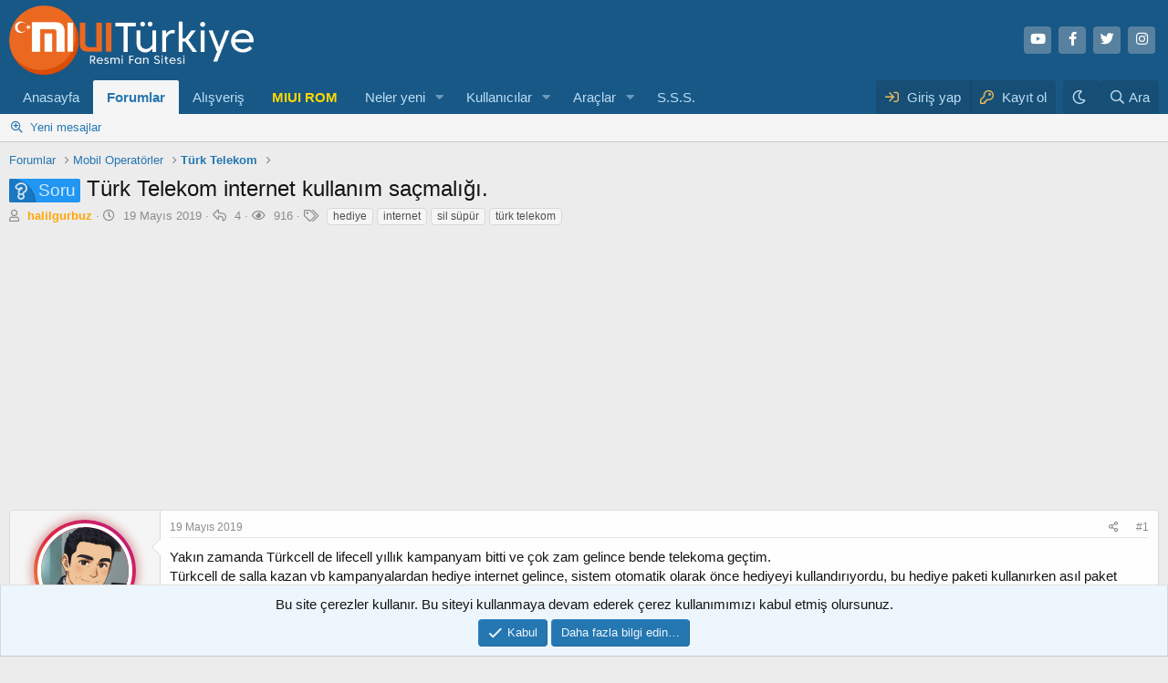

--- FILE ---
content_type: text/html; charset=utf-8
request_url: https://forum.miuiturkiye.net/konu/turk-telekom-internet-kullanim-sacmaligi.46891/
body_size: 22017
content:
<!DOCTYPE html>
<html id="XF" lang="tr-TR" dir="LTR"
	data-app="public"
	data-template="thread_view"
	data-container-key="node-298"
	data-content-key="thread-46891"
	data-logged-in="false"
	data-cookie-prefix="xf_"
	data-csrf="1768997841,0e25f482c82e35831253243662c0ebea"
	class="has-no-js v_2_0 template-thread_view"
	>
<head>
	<meta charset="utf-8" />
	<meta http-equiv="X-UA-Compatible" content="IE=Edge" />
	<meta name="viewport" content="width=device-width, initial-scale=1, viewport-fit=cover">
    
	
	
	

	<title>Soru - Türk Telekom internet kullanım saçmalığı. | MIUI &amp; HyperOs Türkiye Forumu</title>

	<link rel="manifest" href="/webmanifest.php">
	
		<meta name="theme-color" content="#185886" />
	

	<meta name="apple-mobile-web-app-title" content="MIUI Türkiye">
	
		<link rel="apple-touch-icon" href="/data/assets/logo/192.png">
	

	
		
		<meta name="description" content="Yakın zamanda Türkcell de lifecell yıllık kampanyam bitti ve çok zam gelince bende telekoma geçtim.
Türkcell de salla kazan vb kampanyalardan hediye..." />
		<meta property="og:description" content="Yakın zamanda Türkcell de lifecell yıllık kampanyam bitti ve çok zam gelince bende telekoma geçtim.
Türkcell de salla kazan vb kampanyalardan hediye internet gelince, sistem otomatik olarak önce hediyeyi kullandırıyordu, bu hediye paketi kullanırken asıl paket duruyordu.
Geçen hafta cuma günü..." />
		<meta property="twitter:description" content="Yakın zamanda Türkcell de lifecell yıllık kampanyam bitti ve çok zam gelince bende telekoma geçtim.
Türkcell de salla kazan vb kampanyalardan hediye internet gelince, sistem otomatik olarak önce..." />
	
	
		<meta property="og:url" content="https://forum.miuiturkiye.net/konu/turk-telekom-internet-kullanim-sacmaligi.46891/" />
	
		<link rel="canonical" href="https://forum.miuiturkiye.net/konu/turk-telekom-internet-kullanim-sacmaligi.46891/" />
	
		
        <!-- App Indexing for Google Search -->
        <link href="android-app://com.quoord.tapatalkpro.activity/tapatalk/forum.miuiturkiye.net/?ttfid=109546&location=index&page=1&perpage=20&channel=google-indexing" rel="alternate" />
        <link href="ios-app://307880732/tapatalk/forum.miuiturkiye.net/?ttfid=109546&location=index&page=1&perpage=20&channel=google-indexing" rel="alternate" />
        
        <link href="https://forum.miuiturkiye.net//mobiquo/smartbanner/manifest.json" rel="manifest">
        
        <meta name="apple-itunes-app" content="app-id=307880732, affiliate-data=at=10lR7C, app-argument=tapatalk://forum.miuiturkiye.net/?ttfid=109546&location=index&page=1&perpage=20" />
        
	

	
		
	
	
	<meta property="og:site_name" content="MIUI &amp; HyperOs Türkiye Forumu" />


	
	
		
	
	
	<meta property="og:type" content="website" />


	
	
		
	
	
	
		<meta property="og:title" content="Soru - Türk Telekom internet kullanım saçmalığı." />
		<meta property="twitter:title" content="Soru - Türk Telekom internet kullanım saçmalığı." />
	


	
	
	
	

	
	

	


	<link rel="preload" href="/styles/fonts/fa/fa-regular-400.woff2?_v=5.15.3" as="font" type="font/woff2" crossorigin="anonymous" />


	<link rel="preload" href="/styles/fonts/fa/fa-solid-900.woff2?_v=5.15.3" as="font" type="font/woff2" crossorigin="anonymous" />


<link rel="preload" href="/styles/fonts/fa/fa-brands-400.woff2?_v=5.15.3" as="font" type="font/woff2" crossorigin="anonymous" />

	<link rel="stylesheet" href="/css.php?css=public%3Anormalize.css%2Cpublic%3Afa.css%2Cpublic%3Acore.less%2Cpublic%3Aapp.less&amp;s=1&amp;l=1&amp;d=1765468643&amp;k=d4f8adb84b0f9c2b08f33dfb057ae27d8991cad9" />

	<link rel="stylesheet" href="/css.php?css=public%3Aalnb_navigation.less%2Cpublic%3Aattachments.less%2Cpublic%3Abdmedal.less%2Cpublic%3Amessage.less%2Cpublic%3Anotices.less%2Cpublic%3Arck_default_theme.less%2Cpublic%3Ashare_controls.less%2Cpublic%3Aextra.less&amp;s=1&amp;l=1&amp;d=1765468643&amp;k=73a04897e77533d65471699b3fc9c6d97e84af24" />

	
		<script src="/js/xf/preamble.min.js?_v=f179e2f3"></script>
	



	<script>
    var xfhtml = document.getElementById('XF');
    function addClass(el, className) { if (el.classList) el.classList.add(className); else if (!hasClass(el, className)) el.className += ' ' + className; }
    function getCookie(name) { var v = document.cookie.match('(^|;) ?' + name + '=([^;]*)(;|$)'); return v ? v[2] : null; }
    function setCookie(name, value, days) { var d = new Date; d.setTime(d.getTime() + 24*60*60*1000*days); document.cookie = name + "=" + value + ";path=/;expires=" + d.toGMTString(); }
    function deleteCookie(name) { setCookie(name, '', -1); }
    var sidebarCookie = getCookie('sidebarState');
    if(sidebarCookie){ xfhtml.setAttribute('sidebar-state', '' + sidebarCookie + '');    } else { xfhtml.setAttribute('sidebar-state', "collapse"); }
</script>


	
		<link rel="icon" type="image/png" href="https://forum.miuiturkiye.net/data/assets/logo/xiaomi-logo-freelogovectors.net_-400x400.png" sizes="32x32" />
	

		
	<script async src="https://www.googletagmanager.com/gtag/js?id=G-WHXNHGCFDZ"></script>
	<script>
		window.dataLayer = window.dataLayer || [];
		function gtag(){dataLayer.push(arguments);}
		gtag('js', new Date());
		gtag('config', 'G-WHXNHGCFDZ', {
			// 
			
			
		});
	</script>

	<script async src="https://pagead2.googlesyndication.com/pagead/js/adsbygoogle.js?client=ca-pub-9922103038189394"
     crossorigin="anonymous"></script>
</head>
<body data-template="thread_view">

<div class="p-pageWrapper" id="top">





<header class="p-header" id="header">
	<div class="p-header-inner">
		<div class="p-header-content">

			<div class="p-header-logo p-header-logo--image">
				<a href="/">
					<img src="/styles/default/xenforo/logo.png" srcset="" alt="MIUI &amp; HyperOs Türkiye Forumu"
						width="280" height="94" />
				</a>
			</div>

			

	
	<ul class="social-network">
	<li><a class="youtube" href="https://www.youtube.com/channel/UCxmRVz5BgbzQUOPVHK0qkwg" target="_blank"><i class="fab fa-youtube"></i></a></li>
	    <li><a class="facebook" href="https://www.facebook.com/miui2" target="_blank"><i class="fab fa-facebook-f"></i></a></li>
	    <li><a class="twitter" href="https://twitter.com/miui_turkiye" target="_blank"><i class="fab fa-twitter"></i></i></a></li>
		 <li><a class="instagram" href="https://www.instagram.com/miuiturkiye" target="_blank"><i class="fab fa-instagram"></i></a></li>
	</ul>


		</div>
	</div>
</header>





	<div class="p-navSticky p-navSticky--primary" data-xf-init="sticky-header">
		
	<nav class="p-nav">
		<div class="p-nav-inner">
			<button type="button" class="button--plain p-nav-menuTrigger button" data-xf-click="off-canvas" data-menu=".js-headerOffCanvasMenu" tabindex="0" aria-label="Menü"><span class="button-text">
				<i aria-hidden="true"></i>
			</span></button>

			<div class="p-nav-smallLogo">
				<a href="/">
					<img src="/styles/default/xenforo/logo.png" srcset="" alt="MIUI &amp; HyperOs Türkiye Forumu"
						width="280" height="94" />
				</a>
			</div>

			<div class="p-nav-scroller hScroller" data-xf-init="h-scroller" data-auto-scroll=".p-navEl.is-selected">
				<div class="hScroller-scroll">
					<ul class="p-nav-list js-offCanvasNavSource">
					
						<li>
							
	<div class="p-navEl " >
		

			
	
	<a href="https://www.miuiturkiye.net/"
		class="p-navEl-link "
		
		data-xf-key="1"
		data-nav-id="anasayfa">Anasayfa</a>


			

		
		
	</div>

						</li>
					
						<li>
							
	<div class="p-navEl is-selected" data-has-children="true">
		

			
	
	<a href="/"
		class="p-navEl-link p-navEl-link--splitMenu "
		
		
		data-nav-id="forums">Forumlar</a>


			<a data-xf-key="2"
				data-xf-click="menu"
				data-menu-pos-ref="< .p-navEl"
				class="p-navEl-splitTrigger"
				role="button"
				tabindex="0"
				aria-label="Genişletilmiş geçiş"
				aria-expanded="false"
				aria-haspopup="true"></a>

		
		
			<div class="menu menu--structural" data-menu="menu" aria-hidden="true">
				<div class="menu-content">
					
						
	
	
	<a href="/yenileri-bul/mesajlar/"
		class="menu-linkRow u-indentDepth0 js-offCanvasCopy "
		
		
		data-nav-id="newPosts">Yeni mesajlar</a>

	

					
				</div>
			</div>
		
	</div>

						</li>
					
						<li>
							
	<div class="p-navEl " >
		

			
	
	<a href="https://market.miuiturkiye.net/?tracking=forum"
		class="p-navEl-link "
		
		data-xf-key="3"
		data-nav-id="alisveris">Alışveriş</a>


			

		
		
	</div>

						</li>
					
						<li>
							
	<div class="p-navEl " >
		

			
	
	<a href="https://xiaomiupdate.com/"
		class="p-navEl-link "
		
		data-xf-key="4"
		data-nav-id="rom">MIUI ROM</a>


			

		
		
	</div>

						</li>
					
						<li>
							
	<div class="p-navEl " data-has-children="true">
		

			
	
	<a href="/neler-yeni/"
		class="p-navEl-link p-navEl-link--splitMenu "
		
		
		data-nav-id="whatsNew">Neler yeni</a>


			<a data-xf-key="5"
				data-xf-click="menu"
				data-menu-pos-ref="< .p-navEl"
				class="p-navEl-splitTrigger"
				role="button"
				tabindex="0"
				aria-label="Genişletilmiş geçiş"
				aria-expanded="false"
				aria-haspopup="true"></a>

		
		
			<div class="menu menu--structural" data-menu="menu" aria-hidden="true">
				<div class="menu-content">
					
						
	
	
	<a href="/yenileri-bul/mesajlar/"
		class="menu-linkRow u-indentDepth0 js-offCanvasCopy "
		 rel="nofollow"
		
		data-nav-id="whatsNewPosts">Yeni mesajlar</a>

	

					
						
	
	
	<a href="/yenileri-bul/son-etkinlikler"
		class="menu-linkRow u-indentDepth0 js-offCanvasCopy "
		 rel="nofollow"
		
		data-nav-id="latestActivity">Son aktiviteler</a>

	

					
				</div>
			</div>
		
	</div>

						</li>
					
						<li>
							
	<div class="p-navEl " data-has-children="true">
		

			
	
	<a href="/uyeler/"
		class="p-navEl-link p-navEl-link--splitMenu "
		
		
		data-nav-id="members">Kullanıcılar</a>


			<a data-xf-key="6"
				data-xf-click="menu"
				data-menu-pos-ref="< .p-navEl"
				class="p-navEl-splitTrigger"
				role="button"
				tabindex="0"
				aria-label="Genişletilmiş geçiş"
				aria-expanded="false"
				aria-haspopup="true"></a>

		
		
			<div class="menu menu--structural" data-menu="menu" aria-hidden="true">
				<div class="menu-content">
					
						
	
	
	<a href="/cevrimici-uyeler/"
		class="menu-linkRow u-indentDepth0 js-offCanvasCopy "
		
		
		data-nav-id="currentVisitors">Şu anki ziyaretçiler</a>

	

					
				</div>
			</div>
		
	</div>

						</li>
					
						<li>
							
	<div class="p-navEl " data-has-children="true">
		

			
	
	<a href="https://xiaomitools.com/"
		class="p-navEl-link p-navEl-link--splitMenu "
		
		
		data-nav-id="araclar">Araçlar</a>


			<a data-xf-key="7"
				data-xf-click="menu"
				data-menu-pos-ref="< .p-navEl"
				class="p-navEl-splitTrigger"
				role="button"
				tabindex="0"
				aria-label="Genişletilmiş geçiş"
				aria-expanded="false"
				aria-haspopup="true"></a>

		
		
			<div class="menu menu--structural" data-menu="menu" aria-hidden="true">
				<div class="menu-content">
					
						
	
	
	<a href="https://xiaomitools.com/mi-flash-tool/"
		class="menu-linkRow u-indentDepth0 js-offCanvasCopy "
		
		
		data-nav-id="flashtools">Mi Flash Tools</a>

	

					
						
	
	
	<a href="https://xiaomitools.com/xiaomi-recovery/"
		class="menu-linkRow u-indentDepth0 js-offCanvasCopy "
		
		
		data-nav-id="twrp">TeamWin - TWRP</a>

	

					
						
	
	
	<a href="https://xiaomitools.com/mi-unlock-tool/"
		class="menu-linkRow u-indentDepth0 js-offCanvasCopy "
		
		
		data-nav-id="unlock">Mi Unlock Tool</a>

	

					
						
	
	
	<a href="https://xiaomitools.com/sp-flash-tool/"
		class="menu-linkRow u-indentDepth0 js-offCanvasCopy "
		
		
		data-nav-id="spflash">SP Flash Tool</a>

	

					
						
	
	
	<a href="https://xiaomitools.com/download/qualcom-driver/"
		class="menu-linkRow u-indentDepth0 js-offCanvasCopy "
		
		
		data-nav-id="Qualcomm">Qualcomm Drivers</a>

	

					
						
	
	
	<a href="https://xiaomitools.com/download/adb-installer/"
		class="menu-linkRow u-indentDepth0 js-offCanvasCopy "
		
		
		data-nav-id="adb">ADB Installer</a>

	

					
						
	
	
	<a href="https://xiaomitools.com/download/minimal-adb-and-fastboot-v1-4-2/"
		class="menu-linkRow u-indentDepth0 js-offCanvasCopy "
		
		
		data-nav-id="minimal">Minimal ADB & Fastboot</a>

	

					
						
	
	
	<a href="https://xiaomitools.com/qualcomm-flash-image-loader-qfil/"
		class="menu-linkRow u-indentDepth0 js-offCanvasCopy "
		
		
		data-nav-id="Qfil">Qfil Tools</a>

	

					
						
	
	
	<a href="https://xiaomitools.com/qpst-flash-tool/"
		class="menu-linkRow u-indentDepth0 js-offCanvasCopy "
		
		
		data-nav-id="qpst">QPST Flash Tool</a>

	

					
						
	
	
	<a href="https://xiaomitools.com/dloaderr-tool/"
		class="menu-linkRow u-indentDepth0 js-offCanvasCopy "
		
		
		data-nav-id="dlloader">DloaderR Tool</a>

	

					
						
	
	
	<a href="https://xiaomitools.com/xiaomi-telefon-kod-adlari-guncel-listesi/"
		class="menu-linkRow u-indentDepth0 js-offCanvasCopy "
		
		
		data-nav-id="kodname">Telefon Kod Adları</a>

	

					
						
	
	
	<a href="https://xiaomitools.com/xiaomi-google-kamera/"
		class="menu-linkRow u-indentDepth0 js-offCanvasCopy "
		
		
		data-nav-id="gcam">Google Kamera</a>

	

					
				</div>
			</div>
		
	</div>

						</li>
					
						<li>
							
	<div class="p-navEl " >
		

			
	
	<a href="https://forum.miuiturkiye.net/konu/sikca-sorulan-sorular.2630/"
		class="p-navEl-link "
		
		data-xf-key="8"
		data-nav-id="sikcasorulansorular">S.S.S.</a>


			

		
		
	</div>

						</li>
					
					</ul>
				</div>
			</div>

			<div class="p-nav-opposite">
				<div class="p-navgroup p-account p-navgroup--guest">
					
						<a href="/login/" class="p-navgroup-link p-navgroup-link--textual p-navgroup-link--logIn"
							data-xf-click="overlay" data-follow-redirects="on">
							<span class="p-navgroup-linkText">Giriş yap</span>
						</a>
						
							<a href="/register/" class="p-navgroup-link p-navgroup-link--textual p-navgroup-link--register"
								data-xf-click="overlay" data-follow-redirects="on">
								<span class="p-navgroup-linkText">Kayıt ol</span>
							</a>
						
					
				</div>

										
							
								
									<div class="p-navgroup p-discovery">
									<a href="/misc/style?style_id=28&amp;t=1768997841%2C0e25f482c82e35831253243662c0ebea"
											class="p-navgroup-link style-changer"
											data-xf-init="tooltip"
											title="Karanlık Tema"><i class="fa--xf far fa-moon" aria-hidden="true"></i>
									</a>
									</div>
							
						
<div class="p-navgroup p-discovery p-discovery--noSearch">
					<a href="/neler-yeni/"
						

	class="p-navgroup-link p-navgroup-link--iconic p-navgroup-link--whatsnew"

						aria-label="Neler yeni"
						title="Neler yeni">
						<i aria-hidden="true"></i>
						<span class="p-navgroup-linkText">Neler yeni</span>
					</a>

					
	<a href="/google-search/"
	class="p-navgroup-link p-navgroup-link--iconic p-navgroup-link--search"
	data-xf-click="menu"
	data-xf-key="/"
	aria-label="Ara"
	aria-expanded="false"
	aria-haspopup="true"
	title="Ara">
	<i aria-hidden="true"></i>
	<span class="p-navgroup-linkText">Ara</span>
</a>

<div class="menu menu--structural menu--wide" data-menu="menu" aria-hidden="true">
	
			<form action="/google-search/" method="get" class="menu-content"
				 data-xf-init="quick-search"
			>
				

		<h3 class="menu-header">Google arama</h3>
		<!--[OzzModz\GoogleSearch:search_menu:above_input]-->
		<div class="menu-row">
			
			<dl class="formRow formRow--input formRow--fullWidth formRow--noLabel formRow--noPadding">
				<dt>
					<div class="formRow-labelWrapper"></div>
				</dt>
				<dd>
					<input type="text" class="input" name="q" placeholder="Arama sorgusu…" data-menu-autofocus="true" id="_xfUid-1-1768997841" />
					<div class="formRow-explain">Google, forumda verilen arama sorgusu ile ilgili her şeyi bulacaktır: ileti dizileri, kullanıcılar, profil gönderileri vb.</div>
				</dd>
			</dl>
		
		</div>
		<!--[OzzModz\GoogleSearch:search_menu:above_footer]-->
		<div class="menu-footer">
			<span class="menu-footer-controls">
				<button type="submit" class="button--primary button button--icon button--icon--search"><span class="button-text">Ara</span></button>
			</span>
		</div>
	
				
				
			</form>
		
</div>		



				</div>
			</div>
		</div>
	</nav>

	</div>
	
	
		<div class="p-sectionLinks">
			<div class="p-sectionLinks-inner hScroller" data-xf-init="h-scroller">
				<div class="hScroller-scroll">
					<ul class="p-sectionLinks-list">
					
						<li>
							
	<div class="p-navEl " >
		

			
	
	<a href="/yenileri-bul/mesajlar/"
		class="p-navEl-link "
		
		data-xf-key="alt+1"
		data-nav-id="newPosts">Yeni mesajlar</a>


			

		
		
	</div>

						</li>
					

					</ul>
				</div>
			</div>
		</div>
	



<div class="offCanvasMenu offCanvasMenu--nav js-headerOffCanvasMenu" data-menu="menu" aria-hidden="true" data-ocm-builder="navigation">
	<div class="offCanvasMenu-backdrop" data-menu-close="true"></div>
	<div class="offCanvasMenu-content">
		<div class="offCanvasMenu-header">
			Menü
			<a class="offCanvasMenu-closer" data-menu-close="true" role="button" tabindex="0" aria-label="Kapat"></a>
		</div>
		
			<div class="p-offCanvasRegisterLink">
				<div class="offCanvasMenu-linkHolder">
					<a href="/login/" class="offCanvasMenu-link" data-xf-click="overlay" data-menu-close="true">
						Giriş yap
					</a>
				</div>
				<hr class="offCanvasMenu-separator" />
				
					<div class="offCanvasMenu-linkHolder">
						<a href="/register/" class="offCanvasMenu-link" data-xf-click="overlay" data-menu-close="true">
							Kayıt ol
						</a>
					</div>
					<hr class="offCanvasMenu-separator" />
				
			</div>
		
		<div class="js-offCanvasNavTarget"></div>
		<div class="offCanvasMenu-installBanner js-installPromptContainer" style="display: none;" data-xf-init="install-prompt">
			<div class="offCanvasMenu-installBanner-header">Uygulamayı yükle</div>
			<button type="button" class="js-installPromptButton button"><span class="button-text">Yükle</span></button>
		</div>
	</div>
</div>

<div class="p-body">
	<div class="p-body-inner">
		<!--XF:EXTRA_OUTPUT-->


		

		

		
		
	
		<ul class="p-breadcrumbs "
			itemscope itemtype="https://schema.org/BreadcrumbList">
		
			

			
			

			
				
				
	<li itemprop="itemListElement" itemscope itemtype="https://schema.org/ListItem">
		<a href="/" itemprop="item">
			<span itemprop="name">Forumlar</span>
		</a>
		<meta itemprop="position" content="1" />
	</li>

			
			
				
				
	<li itemprop="itemListElement" itemscope itemtype="https://schema.org/ListItem">
		<a href="/categories/mobil-operatorler.295/" itemprop="item">
			<span itemprop="name">Mobil Operatörler</span>
		</a>
		<meta itemprop="position" content="2" />
	</li>

			
				
				
	<li itemprop="itemListElement" itemscope itemtype="https://schema.org/ListItem">
		<a href="/forum/turk-telekom.298/" itemprop="item">
			<span itemprop="name">Türk Telekom</span>
		</a>
		<meta itemprop="position" content="3" />
	</li>

			

		
		</ul>
	

		

		
	<noscript><div class="blockMessage blockMessage--important blockMessage--iconic u-noJsOnly">JavaScript devre dışı. Daha iyi bir deneyim için, önce lütfen tarayıcınızda JavaScript'i etkinleştirin.</div></noscript>

		
	<div class="blockMessage blockMessage--important blockMessage--iconic js-browserWarning" style="display: none">Çok eski bir web tarayıcısı kullanıyorsunuz. Bu veya diğer siteleri görüntülemekte sorunlar yaşayabilirsiniz..<br />Tarayıcınızı güncellemeli veya <a href="https://www.google.com/chrome/" target="_blank">alternatif bir tarayıcı</a> kullanmalısınız.</div>


		
			<div class="p-body-header">
			
				
					<div class="p-title ">
					
						
							<h1 class="p-title-value"><span class="prefix soru" dir="auto">Soru</span><span class="label-append">&nbsp;</span>Türk Telekom internet kullanım saçmalığı.</h1>
						
						
					
					</div>
				

				
					<div class="p-description">
	<ul class="listInline listInline--bullet">
		<li>
			<i class="fa--xf far fa-user" aria-hidden="true" title="Konbuyu başlatan"></i>
			<span class="u-srOnly">Konbuyu başlatan</span>

			<a href="/uyeler/halilgurbuz.29900/" class="username  u-concealed" dir="auto" itemprop="name" data-user-id="29900" data-xf-init="member-tooltip"><span class="username--style25">halilgurbuz</span></a>
		</li>
		<li>
			<i class="fa--xf far fa-clock" aria-hidden="true" title="Başlangıç tarihi"></i>
			<span class="u-srOnly">Başlangıç tarihi</span>

			<a href="/konu/turk-telekom-internet-kullanim-sacmaligi.46891/" class="u-concealed"><time  class="u-dt" dir="auto" datetime="2019-05-19T18:25:35+0300" data-time="1558279535" data-date-string="19 Mayıs 2019" data-time-string="18:25" title="19 Mayıs 2019 18:25'de">19 Mayıs 2019</time></a>
		</li>
		<li title="Cevaplar">
	
		<i class="fa--xf far fa-reply" aria-hidden="true" title="Cevaplar"></i>
		
	<span class="u-srOnly">Cevaplar</span>
	4
</li>

<li title="Görüntüleme">
	
		<i class="fa--xf far fa-eye" aria-hidden="true" title="Görüntüleme"></i>
		
	<span class="u-srOnly">Görüntüleme</span>
	916
</li>

			<li>
				

	

	<dl class="tagList tagList--thread-46891 ">
		<dt>
			
				
		<i class="fa--xf far fa-tags" aria-hidden="true" title="Etiketler"></i>
		<span class="u-srOnly">Etiketler</span>
	
			
		</dt>
		<dd>
			<span class="js-tagList">
				
					
						<a href="/etiketler/hediye/" class="tagItem tagItem--tag_hediye" dir="auto">
							hediye
						</a>
					
						<a href="/etiketler/internet/" class="tagItem tagItem--tag_internet" dir="auto">
							internet
						</a>
					
						<a href="/etiketler/sil-supur/" class="tagItem tagItem--tag_sil-supur" dir="auto">
							sil süpür
						</a>
					
						<a href="/etiketler/tuerk-telekom/" class="tagItem tagItem--tag_tuerk-telekom" dir="auto">
							türk telekom
						</a>
					
				
			</span>
		</dd>
	</dl>


			</li>
		
	

	


</ul>
</div>
				
			
			</div>
		

		

<div class="p-body-main  ">
			
			<div class="p-body-contentCol"></div>
			

			

			<div class="p-body-content">
				
				
				<div class="p-body-pageContent">










	
	
	
		
	
	
	


	
	
	
		
	
	
	


	
	
		
	
	
	


	
	






	



	



	







	



	

	
		
	





















<div class="block block--messages" data-xf-init="" data-type="post" data-href="/inline-mod/" data-search-target="*">

	<span class="u-anchorTarget" id="posts"></span>

	
		
	

	

	<div class="block-outer"></div>

	

	
		
	<div class="block-outer js-threadStatusField"></div>

	

	<div class="block-container lbContainer"
		data-xf-init="lightbox select-to-quote"
		data-message-selector=".js-post"
		data-lb-id="thread-46891"
		data-lb-universal="1">

		<div class="block-body js-replyNewMessageContainer">
			
				

					

					
						

	

	

	
	<article class="message message--post js-post js-inlineModContainer  "
		data-author="halilgurbuz"
		data-content="post-539486"
		id="js-post-539486">

		<span class="u-anchorTarget" id="post-539486"></span>

		
			<div class="message-inner">
				
					<div class="message-cell message-cell--user">
						

	
	<section itemscope itemtype="https://schema.org/Person" class="message-user_rck">
	
		<section itemscope itemtype="https://schema.org/Person" class="message-user">
		<div class="message-avatar ">
			<div class="message-avatar-wrapper">

				
       				 
      			  <div class="xgt-avatar">
   				 	<div class="xgt-avatar-border">
      			  <a href="/uyeler/halilgurbuz.29900/" class="avatar avatar--m" data-user-id="29900" data-xf-init="member-tooltip">
			<img src="/data/avatars/m/29/29900.jpg?1745870680" srcset="/data/avatars/l/29/29900.jpg?1745870680 2x" alt="halilgurbuz" class="avatar-u29900-m" width="96" height="96" itemprop="image" /> 
		</a>
   					</div>  
				</div>					
				
  				
				
			</div>
		</div>
		


		<div class="message-userDetails">
			<h4 class="message-name"><a href="/uyeler/halilgurbuz.29900/" class="username " dir="auto" itemprop="name" data-user-id="29900" data-xf-init="member-tooltip"><span class="username--style25">halilgurbuz</span></a></h4>
			<h5 class="userTitle message-userTitle" dir="auto" itemprop="jobTitle">Premium Üye</h5>
			<div class="userBanner xgtKullaniciafis xgtKullaniciafis--userBannervip message-userBanner" itemprop="jobTitle"></span><span class="xgtKullaniciafis-ikon"></span><strong>Premium Üye</strong></span></div>
<div class="userBanner xgtKullaniciafis xgtKullaniciafis--userBanneruzman2 message-userBanner" itemprop="jobTitle"></span><span class="xgtKullaniciafis-ikon"></span><strong>Elit Üye</strong></span></div>
<div class="userBanner xgtKullaniciafis xgtKullaniciafis--userBannersever message-userBanner" itemprop="jobTitle"></span><span class="xgtKullaniciafis-ikon"></span><strong>MIUI Sever</strong></span></div>
<div class="userBanner xgtKullaniciafis xgtKullaniciafis--userBannersms message-userBanner" itemprop="jobTitle"></span><span class="xgtKullaniciafis-ikon"></span><strong>SMS Onaylı</strong></span></div>
		</div>



		
    
        
        <div class="bdMedal_messageUserMedals position-manual">
            
                
    
        
        <ul class="bdMedal_userMedals">
            
            
                
                    
                    
                    
                        

                        <li class="medal-150 i0">
                            <div class="bdMedal_medalImage size-l" style="background-image: url('/data/medal/150_1698150744l.jpg');">
                                <a href="/uyeler/halilgurbuz.29900/medals"
                                   data-xf-click="overlay"
                                   data-xf-init="tooltip" data-html="true"
                                   title="Cumhuriyet&#039;in 100. Yılı Özel Madalyası&lt;br/&gt;
25 Ekim 2023 tarihinde kazandı">
                                    <img src="/data/medal/150_1698150744l.jpg" alt="Cumhuriyet&#039;in 100. Yılı Özel Madalyası"/>
                                </a>
                            </div>
                        </li>


                        
                    
                
            
                
                    
                    
                    
                        

                        <li class="medal-110 i1">
                            <div class="bdMedal_medalImage size-l" style="background-image: url('/data/medal/110_1561732338l.jpg');">
                                <a href="/uyeler/halilgurbuz.29900/medals"
                                   data-xf-click="overlay"
                                   data-xf-init="tooltip" data-html="true"
                                   title="Mi Band 4&lt;br/&gt;
18 Eylül 2020 tarihinde kazandı">
                                    <img src="/data/medal/110_1561732338l.jpg" alt="Mi Band 4"/>
                                </a>
                            </div>
                        </li>


                        
                    
                
            
                
                    
                    
                    
                        

                        <li class="medal-128 i2">
                            <div class="bdMedal_medalImage size-l" style="background-image: url('/data/medal/128_1587674596l.jpg');">
                                <a href="/uyeler/halilgurbuz.29900/medals"
                                   data-xf-click="overlay"
                                   data-xf-init="tooltip" data-html="true"
                                   title="Ramazan&lt;br/&gt;
24 Mayıs 2020 tarihinde kazandı">
                                    <img src="/data/medal/128_1587674596l.jpg" alt="Ramazan"/>
                                </a>
                            </div>
                        </li>


                        
                    
                
            
                
                    
                    
                    
                        

                        <li class="medal-127 i3">
                            <div class="bdMedal_medalImage size-l" style="background-image: url('/data/medal/127_1587584239l.jpg');">
                                <a href="/uyeler/halilgurbuz.29900/medals"
                                   data-xf-click="overlay"
                                   data-xf-init="tooltip" data-html="true"
                                   title="100. Yıl Özel Madalyası&lt;br/&gt;
23 Nisan 2020 tarihinde kazandı">
                                    <img src="/data/medal/127_1587584239l.jpg" alt="100. Yıl Özel Madalyası"/>
                                </a>
                            </div>
                        </li>


                        
                    
                
            
                
                    
                    
                    
                        

                        <li class="medal-105 i4">
                            <div class="bdMedal_medalImage size-l" style="background-image: url('/data/medal/105_1547365235l.jpg');">
                                <a href="/uyeler/halilgurbuz.29900/medals"
                                   data-xf-click="overlay"
                                   data-xf-init="tooltip" data-html="true"
                                   title="MIUI Sever 2&lt;br/&gt;
14 Ocak 2019 tarihinde kazandı">
                                    <img src="/data/medal/105_1547365235l.jpg" alt="MIUI Sever 2"/>
                                </a>
                            </div>
                        </li>


                        
                    
                
            
                
                    
                    
                    
                        

                        <li class="medal-4 i5">
                            <div class="bdMedal_medalImage size-l" style="background-image: url('/data/medal/4_1439586350l.jpg');">
                                <a href="/uyeler/halilgurbuz.29900/medals"
                                   data-xf-click="overlay"
                                   data-xf-init="tooltip" data-html="true"
                                   title="M.Kemal ATATÜRK&lt;br/&gt;
29 Ekim 2018 tarihinde kazandı">
                                    <img src="/data/medal/4_1439586350l.jpg" alt="M.Kemal ATATÜRK"/>
                                </a>
                            </div>
                        </li>


                        
                    
                
            
                
                    
                    
                    
                        

                        <li class="medal-42 i6">
                            <div class="bdMedal_medalImage size-l" style="background-image: url('/data/medal/42_1457874002l.jpg');">
                                <a href="/uyeler/halilgurbuz.29900/medals"
                                   data-xf-click="overlay"
                                   data-xf-init="tooltip" data-html="true"
                                   title="Destekçi MIUI&lt;br/&gt;
28 Eylül 2018 tarihinde kazandı">
                                    <img src="/data/medal/42_1457874002l.jpg" alt="Destekçi MIUI"/>
                                </a>
                            </div>
                        </li>


                        
                    
                
            
                
                    
                    
                    
                        

                        <li class="medal-38 i7">
                            <div class="bdMedal_medalImage size-l" style="background-image: url('/data/medal/38_1453389179l.jpg');">
                                <a href="/uyeler/halilgurbuz.29900/medals"
                                   data-xf-click="overlay"
                                   data-xf-init="tooltip" data-html="true"
                                   title="100 Puan&lt;br/&gt;
14 Haziran 2018 tarihinde kazandı">
                                    <img src="/data/medal/38_1453389179l.jpg" alt="100 Puan"/>
                                </a>
                            </div>
                        </li>


                        
                    
                
            
                
                    
                    
                    
                        

                        <li class="medal-36 i8">
                            <div class="bdMedal_medalImage size-l" style="background-image: url('/data/medal/36_1453389109l.jpg');">
                                <a href="/uyeler/halilgurbuz.29900/medals"
                                   data-xf-click="overlay"
                                   data-xf-init="tooltip" data-html="true"
                                   title="100 Mesaj&lt;br/&gt;
14 Haziran 2018 tarihinde kazandı">
                                    <img src="/data/medal/36_1453389109l.jpg" alt="100 Mesaj"/>
                                </a>
                            </div>
                        </li>


                        
                    
                
            
                
                    
                    
                    
                        

                        <li class="medal-43 i9">
                            <div class="bdMedal_medalImage size-l" style="background-image: url('/data/medal/43_1457874237l.jpg');">
                                <a href="/uyeler/halilgurbuz.29900/medals"
                                   data-xf-click="overlay"
                                   data-xf-init="tooltip" data-html="true"
                                   title="Youtube Takipçisi&lt;br/&gt;
13 Ocak 2018 tarihinde kazandı">
                                    <img src="/data/medal/43_1457874237l.jpg" alt="Youtube Takipçisi"/>
                                </a>
                            </div>
                        </li>


                        
                    
                
            
                
                    
                    
                    
                        

                        <li class="medal-77 i10">
                            <div class="bdMedal_medalImage size-l" style="background-image: url('/data/medal/77_1503055140l.jpg');">
                                <a href="/uyeler/halilgurbuz.29900/medals"
                                   data-xf-click="overlay"
                                   data-xf-init="tooltip" data-html="true"
                                   title="Mi 6&lt;br/&gt;
20 Aralık 2017 tarihinde kazandı">
                                    <img src="/data/medal/77_1503055140l.jpg" alt="Mi 6"/>
                                </a>
                            </div>
                        </li>


                        
                    
                
            
                
                    
                    
                    
                        

                        <li class="medal-75 i11">
                            <div class="bdMedal_medalImage size-l" style="background-image: url('/data/medal/75_1500571840l.jpg');">
                                <a href="/uyeler/halilgurbuz.29900/medals"
                                   data-xf-click="overlay"
                                   data-xf-init="tooltip" data-html="true"
                                   title="Yeni Tasarım&lt;br/&gt;
3 Eylül 2017 tarihinde kazandı">
                                    <img src="/data/medal/75_1500571840l.jpg" alt="Yeni Tasarım"/>
                                </a>
                            </div>
                        </li>


                        
                    
                
            
        </ul>
    

            
        </div>
    

		
			
			
				
<div class="message-userExtras message-userExtras-body message-userExtras--collapsible">


				
					
						

	
		
			

			
				<dl class="pairs pairs--justified" data-field="adim">
					<dt>Adım</dt>
					<dd>
	
		
			Halil
		
	
</dd>
				</dl>
			
		
	
		
			

			
				<dl class="pairs pairs--justified" data-field="cihaziniz">
					<dt>Cihazım</dt>
					<dd>
	
		
			Poco X5 Pro 5G
		
	
</dd>
				</dl>
			
		
	
		
			

			
				<dl class="pairs pairs--justified" data-field="occupation">
					<dt>Meslek</dt>
					<dd>
	
		
			Bilişim ırgatı
		
	
</dd>
				</dl>
			
		
	

						
					
					
						<dl class="pairs pairs--justified">
							<dt>Yaş</dt>
							<dd>47</dd>
						</dl>
					
					
						<dl class="pairs pairs--justified">
							<dt>Konum</dt>
							<dd>
								
									<a href="/misc/location-info?location=%C4%B0stanbul" rel="nofollow noreferrer" target="_blank" class="u-concealed">İstanbul</a>
								
							</dd>
						</dl>
					


					
						<dl class="pairs pairs--justified">
							<dt>Katılım</dt>
							<dd>24 Haziran 2017</dd>
						</dl>
					
					
	<dl class="pairs pairs--justified">
		<dt>Konular</dt>
		<dd>225</dd>
	</dl>



						<dl class="pairs pairs--justified">
							<dt>Mesajlar</dt>
							<dd>3.411</dd>
						</dl>
					
					
						<dl class="pairs pairs--justified">
							<dt>Çözümler</dt>
							<dd>2</dd>
						</dl>
					
					
					
						<dl class="pairs pairs--justified">
							<dt>Tepkime puanı</dt>
							<dd>6.505</dd>
						</dl>
					
					
						<dl class="pairs pairs--justified">
							<dt>Puanları</dt>
							<dd>238</dd>
						</dl>
					
					
					

				
				</div>
			
		
		<span class="message-userArrow"></span>
	</section>

						<span id="collapse-539486" class="collapseTrigger collapseTrigger--block" data-xf-click="toggle" data-target="#js-post-539486 .message-userExtras"></span>

					</div>
				

				
					<div class="message-cell message-cell--main">
					
						<div class="message-main js-quickEditTarget">

							
								

	<header class="message-attribution message-attribution--split">
		<ul class="message-attribution-main listInline ">
			
			
			
			<li class="u-concealed">
				<a href="/konu/turk-telekom-internet-kullanim-sacmaligi.46891/post-539486" rel="nofollow">
					<time  class="u-dt" dir="auto" datetime="2019-05-19T18:25:35+0300" data-time="1558279535" data-date-string="19 Mayıs 2019" data-time-string="18:25" title="19 Mayıs 2019 18:25'de" itemprop="datePublished">19 Mayıs 2019</time>
				</a>
			</li>
			
			
		</ul>

		<ul class="message-attribution-opposite message-attribution-opposite--list ">
			
	
			<li>
				<a href="/konu/turk-telekom-internet-kullanim-sacmaligi.46891/post-539486"
					class="message-attribution-gadget"
					data-xf-init="share-tooltip"
					data-href="/posts/539486/share"
					aria-label="Paylaş"
					rel="nofollow">
					<i class="fa--xf far fa-share-alt" aria-hidden="true"></i>
				</a>
			</li>
			
			
				<li>
					<a href="/konu/turk-telekom-internet-kullanim-sacmaligi.46891/post-539486" rel="nofollow">
						#1
					</a>
				</li>
			
		</ul>
	</header>

							

							<div class="message-content js-messageContent">
							

								
									
	
	
	

								

								
									

	<div class="message-userContent lbContainer js-lbContainer "
		data-lb-id="post-539486"
		data-lb-caption-desc="halilgurbuz &middot; 19 Mayıs 2019 18:25&#039;de">

		
			

	

		

		<article class="message-body js-selectToQuote">
			
				
			
			
				<div class="bbWrapper">Yakın zamanda Türkcell de lifecell yıllık kampanyam bitti ve çok zam gelince bende telekoma geçtim.<br />
Türkcell de salla kazan vb kampanyalardan hediye internet gelince, sistem otomatik olarak önce hediyeyi kullandırıyordu, bu hediye paketi kullanırken asıl paket duruyordu.<br />
Geçen hafta cuma günü Türk Telekom da sil süpür yaptım ve haftalık 2gb hediye geldi. Ancak dikkat ettim kullanımlarım bu hediye 2gb dan düşmüyor. Asıl ana paketten düşüyor. Twitter dan Türk Telekom a yazdım ve beni telefonla aradılar.<br />
Söyledikleri şey bana çok ama çok saçma geldi <img src="[data-uri]" class="smilie smilie--sprite smilie--sprite13" alt=":)" title="Smile    :)" loading="lazy" data-shortname=":)" /><br />
Benim paketim kampanya paketiymiş. İçerisinde 750dk 1000sms ve 10GB internet olan faturasız bir paket. Aylık 44₺<br />
Bu gelen hediye 2gb internet de kampanyaymış, kullanımlarım öncelikle hangisi ilk kampanya ise ordan düşermiş. <img src="[data-uri]" class="smilie smilie--sprite smilie--sprite15" alt=":D" title="Laugh    :D" loading="lazy" data-shortname=":D" /><br />
Böyle bir saçmalık ne gördüm ne duydum.<br />
Ana paket internetimi kullanırken o hediye internet hiç düşmeyecek ve 1 hafta sonra o 2gb internet silinecek <img src="[data-uri]" class="smilie smilie--sprite smilie--sprite15" alt=":D" title="Laugh    :D" loading="lazy" data-shortname=":D" /> <br />
Bu telekom da hakketten bir garip.</div>
			
			<div class="js-selectToQuoteEnd">&nbsp;</div>
			
				
			
		</article>

		
			

	

		

		
			
	
		
		<section class="message-attachments">
			<h4 class="block-textHeader">Ekli dosyalar</h4>
			<ul class="attachmentList">
				
					
						
	<li class="file file--linked">
		<a class="u-anchorTarget" id="attachment-49839"></a>
		
			
	


			<a class="file-preview " href="/dosyalar/screenshot_2019-05-19-16-13-30-247_com-tmob-aveaoim-jpg.49839/" target="_blank">
				<img src="/data/attachments/49/49855-96de3b9445ba7e56b12dfb866a56ac63.jpg" alt="Screenshot_2019-05-19-16-13-30-247_com.tmob.AveaOIM.jpg"
					width="150" height="123" loading="lazy" />
			</a>
		

		<div class="file-content">
			<div class="file-info">
				<span class="file-name" title="Screenshot_2019-05-19-16-13-30-247_com.tmob.AveaOIM.jpg">Screenshot_2019-05-19-16-13-30-247_com.tmob.AveaOIM.jpg</span>
				<div class="file-meta">
					91,8 KB &middot; Görüntüleme: 49
				</div>
			</div>
		</div>
	</li>

					
				
			</ul>
		</section>
	

		
	</div>

								

								
									
	

								

								
									
	

								

							
							</div>

							
								
	<footer class="message-footer">
		

		<div class="reactionsBar js-reactionsList is-active">
			
	
	
		<ul class="reactionSummary">
		
			<li><span class="reaction reaction--small reaction--1" data-reaction-id="1"><i aria-hidden="true"></i><img src="[data-uri]" class="reaction-sprite js-reaction" alt="Beğen" title="Beğen" /></span></li>
		
		</ul>
	


<span class="u-srOnly">Tepkiler:</span>
<a class="reactionsBar-link" href="/posts/539486/reactions" data-xf-click="overlay" data-cache="false" rel="nofollow"><bdi>karnesa</bdi>, <bdi>Metin35</bdi> ve <bdi>ua_mustafa_20</bdi></a>
		</div>

		<div class="js-historyTarget message-historyTarget toggleTarget" data-href="trigger-href"></div>
	</footer>

							
						</div>

					
					</div>
				
			</div>
		
	</article>

	

	

					

	
		
    

	


					

				

					

					
						

	

	

	
	<article class="message message--post js-post js-inlineModContainer  "
		data-author="Virtuoso"
		data-content="post-539488"
		id="js-post-539488">

		<span class="u-anchorTarget" id="post-539488"></span>

		
			<div class="message-inner">
				
					<div class="message-cell message-cell--user">
						

	
	<section itemscope itemtype="https://schema.org/Person" class="message-user_rck">
	
		<section itemscope itemtype="https://schema.org/Person" class="message-user">
		<div class="message-avatar ">
			<div class="message-avatar-wrapper">

				
       				 
      			  <div class="xgt-avatar">
   				 	<div class="xgt-avatar-border">
      			  <a href="/uyeler/virtuoso.86472/" class="avatar avatar--m" data-user-id="86472" data-xf-init="member-tooltip">
			<img src="/data/avatars/m/86/86472.jpg?1607638550" srcset="/data/avatars/l/86/86472.jpg?1607638550 2x" alt="Virtuoso" class="avatar-u86472-m" width="96" height="96" itemprop="image" /> 
		</a>
   					</div>  
				</div>					
				
  				
				
			</div>
		</div>
		


		<div class="message-userDetails">
			<h4 class="message-name"><a href="/uyeler/virtuoso.86472/" class="username " dir="auto" itemprop="name" data-user-id="86472" data-xf-init="member-tooltip"><span class="username--style19">Virtuoso</span></a></h4>
			<h5 class="userTitle message-userTitle" dir="auto" itemprop="jobTitle">Deneyimli Üye</h5>
			<div class="userBanner xgtKullaniciafis xgtKullaniciafis--userBannerdeneyim message-userBanner" itemprop="jobTitle"></span><span class="xgtKullaniciafis-ikon"></span><strong>Deneyimli Üye</strong></span></div>
<div class="userBanner xgtKullaniciafis xgtKullaniciafis--userBannersever message-userBanner" itemprop="jobTitle"></span><span class="xgtKullaniciafis-ikon"></span><strong>MIUI Sever</strong></span></div>
<div class="userBanner xgtKullaniciafis xgtKullaniciafis--userBannersms message-userBanner" itemprop="jobTitle"></span><span class="xgtKullaniciafis-ikon"></span><strong>SMS Onaylı</strong></span></div>
		</div>



		
    
        
        <div class="bdMedal_messageUserMedals position-manual">
            
                
    
        
        <ul class="bdMedal_userMedals">
            
            
                
                    
                    
                    
                        

                        <li class="medal-127 i0">
                            <div class="bdMedal_medalImage size-l" style="background-image: url('/data/medal/127_1587584239l.jpg');">
                                <a href="/uyeler/virtuoso.86472/medals"
                                   data-xf-click="overlay"
                                   data-xf-init="tooltip" data-html="true"
                                   title="100. Yıl Özel Madalyası&lt;br/&gt;
23 Nisan 2020 tarihinde kazandı">
                                    <img src="/data/medal/127_1587584239l.jpg" alt="100. Yıl Özel Madalyası"/>
                                </a>
                            </div>
                        </li>


                        
                    
                
            
                
                    
                    
                    
                        

                        <li class="medal-43 i1">
                            <div class="bdMedal_medalImage size-l" style="background-image: url('/data/medal/43_1457874237l.jpg');">
                                <a href="/uyeler/virtuoso.86472/medals"
                                   data-xf-click="overlay"
                                   data-xf-init="tooltip" data-html="true"
                                   title="Youtube Takipçisi&lt;br/&gt;
13 Kasım 2019 tarihinde kazandı">
                                    <img src="/data/medal/43_1457874237l.jpg" alt="Youtube Takipçisi"/>
                                </a>
                            </div>
                        </li>


                        
                    
                
            
                
                    
                    
                    
                        

                        <li class="medal-103 i2">
                            <div class="bdMedal_medalImage size-l" style="background-image: url('/data/medal/103_1544555403l.jpg');">
                                <a href="/uyeler/virtuoso.86472/medals"
                                   data-xf-click="overlay"
                                   data-xf-init="tooltip" data-html="true"
                                   title="Destekçi-2&lt;br/&gt;
10 Kasım 2019 tarihinde kazandı">
                                    <img src="/data/medal/103_1544555403l.jpg" alt="Destekçi-2"/>
                                </a>
                            </div>
                        </li>


                        
                    
                
            
                
                    
                    
                    
                        

                        <li class="medal-4 i3">
                            <div class="bdMedal_medalImage size-l" style="background-image: url('/data/medal/4_1439586350l.jpg');">
                                <a href="/uyeler/virtuoso.86472/medals"
                                   data-xf-click="overlay"
                                   data-xf-init="tooltip" data-html="true"
                                   title="M.Kemal ATATÜRK&lt;br/&gt;
18 Mayıs 2019 tarihinde kazandı">
                                    <img src="/data/medal/4_1439586350l.jpg" alt="M.Kemal ATATÜRK"/>
                                </a>
                            </div>
                        </li>


                        
                    
                
            
                
                    
                    
                    
                        

                        <li class="medal-81 i4">
                            <div class="bdMedal_medalImage size-l" style="background-image: url('/data/medal/81_1521433479l.jpg');">
                                <a href="/uyeler/virtuoso.86472/medals"
                                   data-xf-click="overlay"
                                   data-xf-init="tooltip" data-html="true"
                                   title="Alışveriş&lt;br/&gt;
2 Mart 2019 tarihinde kazandı">
                                    <img src="/data/medal/81_1521433479l.jpg" alt="Alışveriş"/>
                                </a>
                            </div>
                        </li>


                        
                    
                
            
                
                    
                    
                    
                        

                        <li class="medal-87 i5">
                            <div class="bdMedal_medalImage size-l" style="background-image: url('/data/medal/87_1534436319l.jpg');">
                                <a href="/uyeler/virtuoso.86472/medals"
                                   data-xf-click="overlay"
                                   data-xf-init="tooltip" data-html="true"
                                   title="Mi8 / Lite / SE / Pro&lt;br/&gt;
17 Şubat 2019 tarihinde kazandı">
                                    <img src="/data/medal/87_1534436319l.jpg" alt="Mi8 / Lite / SE / Pro"/>
                                </a>
                            </div>
                        </li>


                        
                    
                
            
                
                    
                    
                    
                        

                        <li class="medal-75 i6">
                            <div class="bdMedal_medalImage size-l" style="background-image: url('/data/medal/75_1500571840l.jpg');">
                                <a href="/uyeler/virtuoso.86472/medals"
                                   data-xf-click="overlay"
                                   data-xf-init="tooltip" data-html="true"
                                   title="Yeni Tasarım&lt;br/&gt;
17 Şubat 2019 tarihinde kazandı">
                                    <img src="/data/medal/75_1500571840l.jpg" alt="Yeni Tasarım"/>
                                </a>
                            </div>
                        </li>


                        
                    
                
            
                
                    
                    
                    
                        

                        <li class="medal-12 i7">
                            <div class="bdMedal_medalImage size-l" style="background-image: url('/data/medal/12_1439587874l.jpg');">
                                <a href="/uyeler/virtuoso.86472/medals"
                                   data-xf-click="overlay"
                                   data-xf-init="tooltip" data-html="true"
                                   title="MIUI Sever&lt;br/&gt;
17 Şubat 2019 tarihinde kazandı">
                                    <img src="/data/medal/12_1439587874l.jpg" alt="MIUI Sever"/>
                                </a>
                            </div>
                        </li>


                        
                    
                
            
                
                    
                    
                    
                        

                        <li class="medal-105 i8">
                            <div class="bdMedal_medalImage size-l" style="background-image: url('/data/medal/105_1547365235l.jpg');">
                                <a href="/uyeler/virtuoso.86472/medals"
                                   data-xf-click="overlay"
                                   data-xf-init="tooltip" data-html="true"
                                   title="MIUI Sever 2&lt;br/&gt;
17 Şubat 2019 tarihinde kazandı">
                                    <img src="/data/medal/105_1547365235l.jpg" alt="MIUI Sever 2"/>
                                </a>
                            </div>
                        </li>


                        
                    
                
            
        </ul>
    

            
        </div>
    

		
			
			
				
<div class="message-userExtras message-userExtras-body message-userExtras--collapsible">


				
					
						

	
		
			

			
				<dl class="pairs pairs--justified" data-field="adim">
					<dt>Adım</dt>
					<dd>
	
		
			Mevcut değil
		
	
</dd>
				</dl>
			
		
	
		
			

			
				<dl class="pairs pairs--justified" data-field="cihaziniz">
					<dt>Cihazım</dt>
					<dd>
	
		
			Mi 10T Pro
		
	
</dd>
				</dl>
			
		
	
		
	

						
					
					
					
						<dl class="pairs pairs--justified">
							<dt>Konum</dt>
							<dd>
								
									<a href="/misc/location-info?location=%C4%B0stanbul" rel="nofollow noreferrer" target="_blank" class="u-concealed">İstanbul</a>
								
							</dd>
						</dl>
					


					
						<dl class="pairs pairs--justified">
							<dt>Katılım</dt>
							<dd>20 Ocak 2019</dd>
						</dl>
					
					
	<dl class="pairs pairs--justified">
		<dt>Konular</dt>
		<dd>26</dd>
	</dl>



						<dl class="pairs pairs--justified">
							<dt>Mesajlar</dt>
							<dd>216</dd>
						</dl>
					
					
					
					
						<dl class="pairs pairs--justified">
							<dt>Tepkime puanı</dt>
							<dd>195</dd>
						</dl>
					
					
						<dl class="pairs pairs--justified">
							<dt>Puanları</dt>
							<dd>58</dd>
						</dl>
					
					
					

				
				</div>
			
		
		<span class="message-userArrow"></span>
	</section>

						<span id="collapse-539488" class="collapseTrigger collapseTrigger--block" data-xf-click="toggle" data-target="#js-post-539488 .message-userExtras"></span>

					</div>
				

				
					<div class="message-cell message-cell--main">
					
						<div class="message-main js-quickEditTarget">

							
								

	<header class="message-attribution message-attribution--split">
		<ul class="message-attribution-main listInline ">
			
			
			
			<li class="u-concealed">
				<a href="/konu/turk-telekom-internet-kullanim-sacmaligi.46891/post-539488" rel="nofollow">
					<time  class="u-dt" dir="auto" datetime="2019-05-19T18:27:07+0300" data-time="1558279627" data-date-string="19 Mayıs 2019" data-time-string="18:27" title="19 Mayıs 2019 18:27'de" itemprop="datePublished">19 Mayıs 2019</time>
				</a>
			</li>
			
			
		</ul>

		<ul class="message-attribution-opposite message-attribution-opposite--list ">
			
	
			<li>
				<a href="/konu/turk-telekom-internet-kullanim-sacmaligi.46891/post-539488"
					class="message-attribution-gadget"
					data-xf-init="share-tooltip"
					data-href="/posts/539488/share"
					aria-label="Paylaş"
					rel="nofollow">
					<i class="fa--xf far fa-share-alt" aria-hidden="true"></i>
				</a>
			</li>
			
			
				<li>
					<a href="/konu/turk-telekom-internet-kullanim-sacmaligi.46891/post-539488" rel="nofollow">
						#2
					</a>
				</li>
			
		</ul>
	</header>

							

							<div class="message-content js-messageContent">
							

								
									
	
	
	

								

								
									

	<div class="message-userContent lbContainer js-lbContainer "
		data-lb-id="post-539488"
		data-lb-caption-desc="Virtuoso &middot; 19 Mayıs 2019 18:27&#039;de">

		

		<article class="message-body js-selectToQuote">
			
				
			
			
				<div class="bbWrapper">Klasik Türk Telekom. Yazık gerçekten.</div>
			
			<div class="js-selectToQuoteEnd">&nbsp;</div>
			
				
			
		</article>

		

		
	</div>

								

								
									
	

								

								
									
	

								

							
							</div>

							
								
	<footer class="message-footer">
		

		<div class="reactionsBar js-reactionsList ">
			
		</div>

		<div class="js-historyTarget message-historyTarget toggleTarget" data-href="trigger-href"></div>
	</footer>

							
						</div>

					
					</div>
				
			</div>
		
	</article>

	

	

					

	


					

				

					

					
						

	

	

	
	<article class="message message--post js-post js-inlineModContainer  "
		data-author="mystico"
		data-content="post-539584"
		id="js-post-539584">

		<span class="u-anchorTarget" id="post-539584"></span>

		
			<div class="message-inner">
				
					<div class="message-cell message-cell--user">
						

	
	<section itemscope itemtype="https://schema.org/Person" class="message-user_rck">
	
		<section itemscope itemtype="https://schema.org/Person" class="message-user">
		<div class="message-avatar ">
			<div class="message-avatar-wrapper">

				
       				 
      			  <div class="xgt-avatar">
   				 	<div class="xgt-avatar-border">
      			  <a href="/uyeler/mystico.32963/" class="avatar avatar--m" data-user-id="32963" data-xf-init="member-tooltip">
			<img src="/data/avatars/m/32/32963.jpg?1546864236" srcset="/data/avatars/l/32/32963.jpg?1546864236 2x" alt="mystico" class="avatar-u32963-m" width="96" height="96" itemprop="image" /> 
		</a>
   					</div>  
				</div>					
				
  				
				
			</div>
		</div>
		


		<div class="message-userDetails">
			<h4 class="message-name"><a href="/uyeler/mystico.32963/" class="username " dir="auto" itemprop="name" data-user-id="32963" data-xf-init="member-tooltip"><span class="username--style20">mystico</span></a></h4>
			<h5 class="userTitle message-userTitle" dir="auto" itemprop="jobTitle">Kıdemli Üye</h5>
			<div class="userBanner xgtKullaniciafis xgtKullaniciafis--userBanneraktif message-userBanner" itemprop="jobTitle"></span><span class="xgtKullaniciafis-ikon"></span><strong>Kıdemli Üye</strong></span></div>
<div class="userBanner xgtKullaniciafis xgtKullaniciafis--userBannersever message-userBanner" itemprop="jobTitle"></span><span class="xgtKullaniciafis-ikon"></span><strong>MIUI Sever</strong></span></div>
<div class="userBanner xgtKullaniciafis xgtKullaniciafis--userBannersms message-userBanner" itemprop="jobTitle"></span><span class="xgtKullaniciafis-ikon"></span><strong>SMS Onaylı</strong></span></div>
		</div>



		
    
        
        <div class="bdMedal_messageUserMedals position-manual">
            
                
    
        
        <ul class="bdMedal_userMedals">
            
            
                
                    
                    
                    
                        

                        <li class="medal-81 i0">
                            <div class="bdMedal_medalImage size-l" style="background-image: url('/data/medal/81_1521433479l.jpg');">
                                <a href="/uyeler/mystico.32963/medals"
                                   data-xf-click="overlay"
                                   data-xf-init="tooltip" data-html="true"
                                   title="Alışveriş&lt;br/&gt;
2 Mart 2019 tarihinde kazandı">
                                    <img src="/data/medal/81_1521433479l.jpg" alt="Alışveriş"/>
                                </a>
                            </div>
                        </li>


                        
                    
                
            
        </ul>
    

            
        </div>
    

		
			
			
				
<div class="message-userExtras message-userExtras-body message-userExtras--collapsible">


				
					
						

	
		
			

			
				<dl class="pairs pairs--justified" data-field="adim">
					<dt>Adım</dt>
					<dd>
	
		
			Mesut
		
	
</dd>
				</dl>
			
		
	
		
			

			
				<dl class="pairs pairs--justified" data-field="cihaziniz">
					<dt>Cihazım</dt>
					<dd>
	
		
			Xiaomi mi5s
		
	
</dd>
				</dl>
			
		
	
		
			

			
				<dl class="pairs pairs--justified" data-field="occupation">
					<dt>Meslek</dt>
					<dd>
	
		
			Fizyoterapist
		
	
</dd>
				</dl>
			
		
	

						
							

	

						
					
					
						<dl class="pairs pairs--justified">
							<dt>Yaş</dt>
							<dd>30</dd>
						</dl>
					
					
						<dl class="pairs pairs--justified">
							<dt>Konum</dt>
							<dd>
								
									<a href="/misc/location-info?location=Malatya" rel="nofollow noreferrer" target="_blank" class="u-concealed">Malatya</a>
								
							</dd>
						</dl>
					


					
						<dl class="pairs pairs--justified">
							<dt>Katılım</dt>
							<dd>11 Ağustos 2017</dd>
						</dl>
					
					
	<dl class="pairs pairs--justified">
		<dt>Konular</dt>
		<dd>15</dd>
	</dl>



						<dl class="pairs pairs--justified">
							<dt>Mesajlar</dt>
							<dd>445</dd>
						</dl>
					
					
					
					
						<dl class="pairs pairs--justified">
							<dt>Tepkime puanı</dt>
							<dd>411</dd>
						</dl>
					
					
						<dl class="pairs pairs--justified">
							<dt>Puanları</dt>
							<dd>78</dd>
						</dl>
					
					
					

				
				</div>
			
		
		<span class="message-userArrow"></span>
	</section>

						<span id="collapse-539584" class="collapseTrigger collapseTrigger--block" data-xf-click="toggle" data-target="#js-post-539584 .message-userExtras"></span>

					</div>
				

				
					<div class="message-cell message-cell--main">
					
						<div class="message-main js-quickEditTarget">

							
								

	<header class="message-attribution message-attribution--split">
		<ul class="message-attribution-main listInline ">
			
			
			
			<li class="u-concealed">
				<a href="/konu/turk-telekom-internet-kullanim-sacmaligi.46891/post-539584" rel="nofollow">
					<time  class="u-dt" dir="auto" datetime="2019-05-19T21:27:59+0300" data-time="1558290479" data-date-string="19 Mayıs 2019" data-time-string="21:27" title="19 Mayıs 2019 21:27'de" itemprop="datePublished">19 Mayıs 2019</time>
				</a>
			</li>
			
			
		</ul>

		<ul class="message-attribution-opposite message-attribution-opposite--list ">
			
	
			<li>
				<a href="/konu/turk-telekom-internet-kullanim-sacmaligi.46891/post-539584"
					class="message-attribution-gadget"
					data-xf-init="share-tooltip"
					data-href="/posts/539584/share"
					aria-label="Paylaş"
					rel="nofollow">
					<i class="fa--xf far fa-share-alt" aria-hidden="true"></i>
				</a>
			</li>
			
			
				<li>
					<a href="/konu/turk-telekom-internet-kullanim-sacmaligi.46891/post-539584" rel="nofollow">
						#3
					</a>
				</li>
			
		</ul>
	</header>

							

							<div class="message-content js-messageContent">
							

								
									
	
	
	

								

								
									

	<div class="message-userContent lbContainer js-lbContainer "
		data-lb-id="post-539584"
		data-lb-caption-desc="mystico &middot; 19 Mayıs 2019 21:27&#039;de">

		

		<article class="message-body js-selectToQuote">
			
				
			
			
				<div class="bbWrapper">Söylüyorum sizlere bu şirket müşteriyi aptal zannediyor. Ne kullanın ne de kullandırtın.</div>
			
			<div class="js-selectToQuoteEnd">&nbsp;</div>
			
				
			
		</article>

		

		
	</div>

								

								
									
	

								

								
									
	

								

							
							</div>

							
								
	<footer class="message-footer">
		

		<div class="reactionsBar js-reactionsList ">
			
		</div>

		<div class="js-historyTarget message-historyTarget toggleTarget" data-href="trigger-href"></div>
	</footer>

							
						</div>

					
					</div>
				
			</div>
		
	</article>

	

	

					

	


					

				

					

					
						

	

	

	
	<article class="message message--post js-post js-inlineModContainer  "
		data-author="Koçara"
		data-content="post-539591"
		id="js-post-539591">

		<span class="u-anchorTarget" id="post-539591"></span>

		
			<div class="message-inner">
				
					<div class="message-cell message-cell--user">
						

	
	<section itemscope itemtype="https://schema.org/Person" class="message-user_rck">
	
		<section itemscope itemtype="https://schema.org/Person" class="message-user">
		<div class="message-avatar ">
			<div class="message-avatar-wrapper">

				
       				 
      			  <div class="xgt-avatar">
   				 	<div class="xgt-avatar-border">
      			  <a href="/uyeler/kocara.51541/" class="avatar avatar--m" data-user-id="51541" data-xf-init="member-tooltip">
			<img src="/data/avatars/m/51/51541.jpg?1586812437"  alt="Koçara" class="avatar-u51541-m" width="96" height="96" itemprop="image" /> 
		</a>
   					</div>  
				</div>					
				
  				
				
			</div>
		</div>
		


		<div class="message-userDetails">
			<h4 class="message-name"><a href="/uyeler/kocara.51541/" class="username " dir="auto" itemprop="name" data-user-id="51541" data-xf-init="member-tooltip"><span class="username--style23">Koçara</span></a></h4>
			<h5 class="userTitle message-userTitle" dir="auto" itemprop="jobTitle">Eğitime adanmış bir ömür...</h5>
			<div class="userBanner xgtKullaniciafis xgtKullaniciafis--userBanneruzman2 message-userBanner" itemprop="jobTitle"></span><span class="xgtKullaniciafis-ikon"></span><strong>Elit Üye</strong></span></div>
<div class="userBanner xgtKullaniciafis xgtKullaniciafis--userBannersever message-userBanner" itemprop="jobTitle"></span><span class="xgtKullaniciafis-ikon"></span><strong>MIUI Sever</strong></span></div>
<div class="userBanner xgtKullaniciafis xgtKullaniciafis--userBannersms message-userBanner" itemprop="jobTitle"></span><span class="xgtKullaniciafis-ikon"></span><strong>SMS Onaylı</strong></span></div>
		</div>



		
    
        
        <div class="bdMedal_messageUserMedals position-manual">
            
                
    
        
        <ul class="bdMedal_userMedals">
            
            
                
                    
                    
                    
                        

                        <li class="medal-150 i0">
                            <div class="bdMedal_medalImage size-l" style="background-image: url('/data/medal/150_1698150744l.jpg');">
                                <a href="/uyeler/kocara.51541/medals"
                                   data-xf-click="overlay"
                                   data-xf-init="tooltip" data-html="true"
                                   title="Cumhuriyet&#039;in 100. Yılı Özel Madalyası&lt;br/&gt;
25 Ekim 2023 tarihinde kazandı">
                                    <img src="/data/medal/150_1698150744l.jpg" alt="Cumhuriyet&#039;in 100. Yılı Özel Madalyası"/>
                                </a>
                            </div>
                        </li>


                        
                    
                
            
                
                    
                    
                    
                        

                        <li class="medal-128 i1">
                            <div class="bdMedal_medalImage size-l" style="background-image: url('/data/medal/128_1587674596l.jpg');">
                                <a href="/uyeler/kocara.51541/medals"
                                   data-xf-click="overlay"
                                   data-xf-init="tooltip" data-html="true"
                                   title="Ramazan&lt;br/&gt;
23 Mayıs 2020 tarihinde kazandı">
                                    <img src="/data/medal/128_1587674596l.jpg" alt="Ramazan"/>
                                </a>
                            </div>
                        </li>


                        
                    
                
            
                
                    
                    
                    
                        

                        <li class="medal-127 i2">
                            <div class="bdMedal_medalImage size-l" style="background-image: url('/data/medal/127_1587584239l.jpg');">
                                <a href="/uyeler/kocara.51541/medals"
                                   data-xf-click="overlay"
                                   data-xf-init="tooltip" data-html="true"
                                   title="100. Yıl Özel Madalyası&lt;br/&gt;
23 Nisan 2020 tarihinde kazandı">
                                    <img src="/data/medal/127_1587584239l.jpg" alt="100. Yıl Özel Madalyası"/>
                                </a>
                            </div>
                        </li>


                        
                    
                
            
                
                    
                    
                    
                        

                        <li class="medal-116 i3">
                            <div class="bdMedal_medalImage size-l" style="background-image: url('/data/medal/116_1567094503l.jpg');">
                                <a href="/uyeler/kocara.51541/medals"
                                   data-xf-click="overlay"
                                   data-xf-init="tooltip" data-html="true"
                                   title="Zafer Madalyası&lt;br/&gt;
30 Ağustos 2019 tarihinde kazandı">
                                    <img src="/data/medal/116_1567094503l.jpg" alt="Zafer Madalyası"/>
                                </a>
                            </div>
                        </li>


                        
                    
                
            
                
                    
                    
                    
                        

                        <li class="medal-7 i4">
                            <div class="bdMedal_medalImage size-l" style="background-image: url('/data/medal/7_1439587626l.jpg');">
                                <a href="/uyeler/kocara.51541/medals"
                                   data-xf-click="overlay"
                                   data-xf-init="tooltip" data-html="true"
                                   title="PowerBank&lt;br/&gt;
22 Ağustos 2019 tarihinde kazandı">
                                    <img src="/data/medal/7_1439587626l.jpg" alt="PowerBank"/>
                                </a>
                            </div>
                        </li>


                        
                    
                
            
                
                    
                    
                    
                        

                        <li class="medal-112 i5">
                            <div class="bdMedal_medalImage size-l" style="background-image: url('/data/medal/112_1561733595l.jpg');">
                                <a href="/uyeler/kocara.51541/medals"
                                   data-xf-click="overlay"
                                   data-xf-init="tooltip" data-html="true"
                                   title="Instagram&lt;br/&gt;
28 Haziran 2019 tarihinde kazandı">
                                    <img src="/data/medal/112_1561733595l.jpg" alt="Instagram"/>
                                </a>
                            </div>
                        </li>


                        
                    
                
            
                
                    
                    
                    
                        

                        <li class="medal-81 i6">
                            <div class="bdMedal_medalImage size-l" style="background-image: url('/data/medal/81_1521433479l.jpg');">
                                <a href="/uyeler/kocara.51541/medals"
                                   data-xf-click="overlay"
                                   data-xf-init="tooltip" data-html="true"
                                   title="Alışveriş&lt;br/&gt;
1 Mart 2019 tarihinde kazandı">
                                    <img src="/data/medal/81_1521433479l.jpg" alt="Alışveriş"/>
                                </a>
                            </div>
                        </li>


                        
                    
                
            
                
                    
                    
                    
                        

                        <li class="medal-105 i7">
                            <div class="bdMedal_medalImage size-l" style="background-image: url('/data/medal/105_1547365235l.jpg');">
                                <a href="/uyeler/kocara.51541/medals"
                                   data-xf-click="overlay"
                                   data-xf-init="tooltip" data-html="true"
                                   title="MIUI Sever 2&lt;br/&gt;
16 Ocak 2019 tarihinde kazandı">
                                    <img src="/data/medal/105_1547365235l.jpg" alt="MIUI Sever 2"/>
                                </a>
                            </div>
                        </li>


                        
                    
                
            
                
                    
                    
                    
                        

                        <li class="medal-103 i8">
                            <div class="bdMedal_medalImage size-l" style="background-image: url('/data/medal/103_1544555403l.jpg');">
                                <a href="/uyeler/kocara.51541/medals"
                                   data-xf-click="overlay"
                                   data-xf-init="tooltip" data-html="true"
                                   title="Destekçi-2&lt;br/&gt;
12 Aralık 2018 tarihinde kazandı">
                                    <img src="/data/medal/103_1544555403l.jpg" alt="Destekçi-2"/>
                                </a>
                            </div>
                        </li>


                        
                    
                
            
                
                    
                    
                    
                        

                        <li class="medal-4 i9">
                            <div class="bdMedal_medalImage size-l" style="background-image: url('/data/medal/4_1439586350l.jpg');">
                                <a href="/uyeler/kocara.51541/medals"
                                   data-xf-click="overlay"
                                   data-xf-init="tooltip" data-html="true"
                                   title="M.Kemal ATATÜRK&lt;br/&gt;
29 Ekim 2018 tarihinde kazandı">
                                    <img src="/data/medal/4_1439586350l.jpg" alt="M.Kemal ATATÜRK"/>
                                </a>
                            </div>
                        </li>


                        
                    
                
            
                
                    
                    
                    
                        

                        <li class="medal-12 i10">
                            <div class="bdMedal_medalImage size-l" style="background-image: url('/data/medal/12_1439587874l.jpg');">
                                <a href="/uyeler/kocara.51541/medals"
                                   data-xf-click="overlay"
                                   data-xf-init="tooltip" data-html="true"
                                   title="MIUI Sever&lt;br/&gt;
14 Ekim 2018 tarihinde kazandı">
                                    <img src="/data/medal/12_1439587874l.jpg" alt="MIUI Sever"/>
                                </a>
                            </div>
                        </li>


                        
                    
                
            
                
                    
                    
                    
                        

                        <li class="medal-43 i11">
                            <div class="bdMedal_medalImage size-l" style="background-image: url('/data/medal/43_1457874237l.jpg');">
                                <a href="/uyeler/kocara.51541/medals"
                                   data-xf-click="overlay"
                                   data-xf-init="tooltip" data-html="true"
                                   title="Youtube Takipçisi&lt;br/&gt;
14 Ekim 2018 tarihinde kazandı">
                                    <img src="/data/medal/43_1457874237l.jpg" alt="Youtube Takipçisi"/>
                                </a>
                            </div>
                        </li>


                        
                    
                
            
                
                    
                    
                    
                        

                        <li class="medal-100 i12">
                            <div class="bdMedal_medalImage size-l" style="background-image: url('/data/medal/100_1538829587l.jpg');">
                                <a href="/uyeler/kocara.51541/medals"
                                   data-xf-click="overlay"
                                   data-xf-init="tooltip" data-html="true"
                                   title="Altın Yıllar&lt;br/&gt;
6 Ekim 2018 tarihinde kazandı">
                                    <img src="/data/medal/100_1538829587l.jpg" alt="Altın Yıllar"/>
                                </a>
                            </div>
                        </li>


                        
                    
                
            
                
                    
                    
                    
                        

                        <li class="medal-38 i13">
                            <div class="bdMedal_medalImage size-l" style="background-image: url('/data/medal/38_1453389179l.jpg');">
                                <a href="/uyeler/kocara.51541/medals"
                                   data-xf-click="overlay"
                                   data-xf-init="tooltip" data-html="true"
                                   title="100 Puan&lt;br/&gt;
11 Ağustos 2018 tarihinde kazandı">
                                    <img src="/data/medal/38_1453389179l.jpg" alt="100 Puan"/>
                                </a>
                            </div>
                        </li>


                        
                    
                
            
                
                    
                    
                    
                        

                        <li class="medal-36 i14">
                            <div class="bdMedal_medalImage size-l" style="background-image: url('/data/medal/36_1453389109l.jpg');">
                                <a href="/uyeler/kocara.51541/medals"
                                   data-xf-click="overlay"
                                   data-xf-init="tooltip" data-html="true"
                                   title="100 Mesaj&lt;br/&gt;
11 Ağustos 2018 tarihinde kazandı">
                                    <img src="/data/medal/36_1453389109l.jpg" alt="100 Mesaj"/>
                                </a>
                            </div>
                        </li>


                        
                    
                
            
                
                    
                    
                    
                        

                        <li class="medal-77 i15">
                            <div class="bdMedal_medalImage size-l" style="background-image: url('/data/medal/77_1503055140l.jpg');">
                                <a href="/uyeler/kocara.51541/medals"
                                   data-xf-click="overlay"
                                   data-xf-init="tooltip" data-html="true"
                                   title="Mi 6&lt;br/&gt;
10 Ağustos 2018 tarihinde kazandı">
                                    <img src="/data/medal/77_1503055140l.jpg" alt="Mi 6"/>
                                </a>
                            </div>
                        </li>


                        
                    
                
            
        </ul>
    

            
        </div>
    

		
			
			
				
<div class="message-userExtras message-userExtras-body message-userExtras--collapsible">


				
					
						

	
		
			

			
				<dl class="pairs pairs--justified" data-field="adim">
					<dt>Adım</dt>
					<dd>
	
		
			Avni Ataver
		
	
</dd>
				</dl>
			
		
	
		
			

			
				<dl class="pairs pairs--justified" data-field="cihaziniz">
					<dt>Cihazım</dt>
					<dd>
	
		
			Xiaomi 13 Pro
		
	
</dd>
				</dl>
			
		
	
		
			

			
				<dl class="pairs pairs--justified" data-field="occupation">
					<dt>Meslek</dt>
					<dd>
	
		
			Eğitimci
		
	
</dd>
				</dl>
			
		
	

						
					
					
						<dl class="pairs pairs--justified">
							<dt>Yaş</dt>
							<dd>63</dd>
						</dl>
					
					
						<dl class="pairs pairs--justified">
							<dt>Konum</dt>
							<dd>
								
									<a href="/misc/location-info?location=istanbul" rel="nofollow noreferrer" target="_blank" class="u-concealed">istanbul</a>
								
							</dd>
						</dl>
					


					
						<dl class="pairs pairs--justified">
							<dt>Katılım</dt>
							<dd>22 Mart 2018</dd>
						</dl>
					
					
	<dl class="pairs pairs--justified">
		<dt>Konular</dt>
		<dd>54</dd>
	</dl>



						<dl class="pairs pairs--justified">
							<dt>Mesajlar</dt>
							<dd>3.945</dd>
						</dl>
					
					
						<dl class="pairs pairs--justified">
							<dt>Çözümler</dt>
							<dd>3</dd>
						</dl>
					
					
					
						<dl class="pairs pairs--justified">
							<dt>Tepkime puanı</dt>
							<dd>14.067</dd>
						</dl>
					
					
						<dl class="pairs pairs--justified">
							<dt>Puanları</dt>
							<dd>238</dd>
						</dl>
					
					
					

				
				</div>
			
		
		<span class="message-userArrow"></span>
	</section>

						<span id="collapse-539591" class="collapseTrigger collapseTrigger--block" data-xf-click="toggle" data-target="#js-post-539591 .message-userExtras"></span>

					</div>
				

				
					<div class="message-cell message-cell--main">
					
						<div class="message-main js-quickEditTarget">

							
								

	<header class="message-attribution message-attribution--split">
		<ul class="message-attribution-main listInline ">
			
			
			
			<li class="u-concealed">
				<a href="/konu/turk-telekom-internet-kullanim-sacmaligi.46891/post-539591" rel="nofollow">
					<time  class="u-dt" dir="auto" datetime="2019-05-19T21:32:33+0300" data-time="1558290753" data-date-string="19 Mayıs 2019" data-time-string="21:32" title="19 Mayıs 2019 21:32'de" itemprop="datePublished">19 Mayıs 2019</time>
				</a>
			</li>
			
			
		</ul>

		<ul class="message-attribution-opposite message-attribution-opposite--list ">
			
	
			<li>
				<a href="/konu/turk-telekom-internet-kullanim-sacmaligi.46891/post-539591"
					class="message-attribution-gadget"
					data-xf-init="share-tooltip"
					data-href="/posts/539591/share"
					aria-label="Paylaş"
					rel="nofollow">
					<i class="fa--xf far fa-share-alt" aria-hidden="true"></i>
				</a>
			</li>
			
			
				<li>
					<a href="/konu/turk-telekom-internet-kullanim-sacmaligi.46891/post-539591" rel="nofollow">
						#4
					</a>
				</li>
			
		</ul>
	</header>

							

							<div class="message-content js-messageContent">
							

								
									
	
	
	

								

								
									

	<div class="message-userContent lbContainer js-lbContainer "
		data-lb-id="post-539591"
		data-lb-caption-desc="Koçara &middot; 19 Mayıs 2019 21:32&#039;de">

		

		<article class="message-body js-selectToQuote">
			
				
			
			
				<div class="bbWrapper">Bu paketi verebilecek başka operatör tavsiyeniz varsa söyleyin hemen geçelim dostlar</div>
			
			<div class="js-selectToQuoteEnd">&nbsp;</div>
			
				
			
		</article>

		

		
			
	
		
		<section class="message-attachments">
			<h4 class="block-textHeader">Ekli dosyalar</h4>
			<ul class="attachmentList">
				
					
						
	<li class="file file--linked">
		<a class="u-anchorTarget" id="attachment-49851"></a>
		
			
	


			<a class="file-preview " href="/dosyalar/screenshot_2019-05-19-21-29-55-774_com-tmob-aveaoim-png.49851/" target="_blank">
				<img src="/data/attachments/49/49867-4bd9e208b02c6f080b5775da27062e76.jpg" alt="Screenshot_2019-05-19-21-29-55-774_com.tmob.AveaOIM.png"
					width="85" height="150" loading="lazy" />
			</a>
		

		<div class="file-content">
			<div class="file-info">
				<span class="file-name" title="Screenshot_2019-05-19-21-29-55-774_com.tmob.AveaOIM.png">Screenshot_2019-05-19-21-29-55-774_com.tmob.AveaOIM.png</span>
				<div class="file-meta">
					763,9 KB &middot; Görüntüleme: 44
				</div>
			</div>
		</div>
	</li>

					
				
			</ul>
		</section>
	

		
	</div>

								

								
									
	

								

								
									
	

								

							
							</div>

							
								
	<footer class="message-footer">
		

		<div class="reactionsBar js-reactionsList ">
			
		</div>

		<div class="js-historyTarget message-historyTarget toggleTarget" data-href="trigger-href"></div>
	</footer>

							
						</div>

					
					</div>
				
			</div>
		
	</article>

	

	

					

	


					

				

					

					
						

	

	

	
	<article class="message message--post js-post js-inlineModContainer  "
		data-author="Talhachan"
		data-content="post-539606"
		id="js-post-539606">

		<span class="u-anchorTarget" id="post-539606"></span>

		
			<div class="message-inner">
				
					<div class="message-cell message-cell--user">
						

	
	<section itemscope itemtype="https://schema.org/Person" class="message-user_rck">
	
		<section itemscope itemtype="https://schema.org/Person" class="message-user">
		<div class="message-avatar ">
			<div class="message-avatar-wrapper">

				
       				 
      			  <div class="xgt-avatar">
   				 	<div class="xgt-avatar-border">
      			  <a href="/uyeler/talhachan.102638/" class="avatar avatar--m" data-user-id="102638" data-xf-init="member-tooltip">
			<img src="/data/avatars/m/102/102638.jpg?1558270335" srcset="/data/avatars/l/102/102638.jpg?1558270335 2x" alt="Talhachan" class="avatar-u102638-m" width="96" height="96" itemprop="image" /> 
		</a>
   					</div>  
				</div>					
				
  				
				
			</div>
		</div>
		


		<div class="message-userDetails">
			<h4 class="message-name"><a href="/uyeler/talhachan.102638/" class="username " dir="auto" itemprop="name" data-user-id="102638" data-xf-init="member-tooltip"><span class="username--style18">Talhachan</span></a></h4>
			<h5 class="userTitle message-userTitle" dir="auto" itemprop="jobTitle">Yeni Üye</h5>
			<div class="userBanner xgtKullaniciafis xgtKullaniciafis--userBanneryeni message-userBanner" itemprop="jobTitle"></span><span class="xgtKullaniciafis-ikon"></span><strong>Yeni Üye</strong></span></div>
<div class="userBanner xgtKullaniciafis xgtKullaniciafis--userBannersever message-userBanner" itemprop="jobTitle"></span><span class="xgtKullaniciafis-ikon"></span><strong>MIUI Sever</strong></span></div>
		</div>



		
    

		
			
			
				
<div class="message-userExtras message-userExtras-body message-userExtras--collapsible">


				
					
						

	
		
			

			
				<dl class="pairs pairs--justified" data-field="adim">
					<dt>Adım</dt>
					<dd>
	
		
			Cemal Talha
		
	
</dd>
				</dl>
			
		
	
		
			

			
				<dl class="pairs pairs--justified" data-field="cihaziniz">
					<dt>Cihazım</dt>
					<dd>
	
		
			Mi Note 5 Pro
		
	
</dd>
				</dl>
			
		
	
		
	

						
							

	

						
					
					
						<dl class="pairs pairs--justified">
							<dt>Yaş</dt>
							<dd>24</dd>
						</dl>
					
					
						<dl class="pairs pairs--justified">
							<dt>Konum</dt>
							<dd>
								
									<a href="/misc/location-info?location=T%C3%BCrkiye" rel="nofollow noreferrer" target="_blank" class="u-concealed">Türkiye</a>
								
							</dd>
						</dl>
					


					
						<dl class="pairs pairs--justified">
							<dt>Katılım</dt>
							<dd>19 Mayıs 2019</dd>
						</dl>
					
					
	<dl class="pairs pairs--justified">
		<dt>Konular</dt>
		<dd>4</dd>
	</dl>



						<dl class="pairs pairs--justified">
							<dt>Mesajlar</dt>
							<dd>10</dd>
						</dl>
					
					
					
					
						<dl class="pairs pairs--justified">
							<dt>Tepkime puanı</dt>
							<dd>1</dd>
						</dl>
					
					
						<dl class="pairs pairs--justified">
							<dt>Puanları</dt>
							<dd>3</dd>
						</dl>
					
					
					

				
				</div>
			
		
		<span class="message-userArrow"></span>
	</section>

						<span id="collapse-539606" class="collapseTrigger collapseTrigger--block" data-xf-click="toggle" data-target="#js-post-539606 .message-userExtras"></span>

					</div>
				

				
					<div class="message-cell message-cell--main">
					
						<div class="message-main js-quickEditTarget">

							
								

	<header class="message-attribution message-attribution--split">
		<ul class="message-attribution-main listInline ">
			
			
			
			<li class="u-concealed">
				<a href="/konu/turk-telekom-internet-kullanim-sacmaligi.46891/post-539606" rel="nofollow">
					<time  class="u-dt" dir="auto" datetime="2019-05-19T21:47:40+0300" data-time="1558291660" data-date-string="19 Mayıs 2019" data-time-string="21:47" title="19 Mayıs 2019 21:47'de" itemprop="datePublished">19 Mayıs 2019</time>
				</a>
			</li>
			
			
		</ul>

		<ul class="message-attribution-opposite message-attribution-opposite--list ">
			
	
			<li>
				<a href="/konu/turk-telekom-internet-kullanim-sacmaligi.46891/post-539606"
					class="message-attribution-gadget"
					data-xf-init="share-tooltip"
					data-href="/posts/539606/share"
					aria-label="Paylaş"
					rel="nofollow">
					<i class="fa--xf far fa-share-alt" aria-hidden="true"></i>
				</a>
			</li>
			
			
				<li>
					<a href="/konu/turk-telekom-internet-kullanim-sacmaligi.46891/post-539606" rel="nofollow">
						#5
					</a>
				</li>
			
		</ul>
	</header>

							

							<div class="message-content js-messageContent">
							

								
									
	
	
	

								

								
									

	<div class="message-userContent lbContainer js-lbContainer "
		data-lb-id="post-539606"
		data-lb-caption-desc="Talhachan &middot; 19 Mayıs 2019 21:47&#039;de">

		

		<article class="message-body js-selectToQuote">
			
				
			
			
				<div class="bbWrapper">Vodafone'u tavsiye ederim. Hem biraz gereksiz ama Ramazan'a özel 20 TL'ye 20 GB İnternet veriyor</div>
			
			<div class="js-selectToQuoteEnd">&nbsp;</div>
			
				
			
		</article>

		

		
	</div>

								

								
									
	

								

								
									
	

								

							
							</div>

							
								
	<footer class="message-footer">
		

		<div class="reactionsBar js-reactionsList ">
			
		</div>

		<div class="js-historyTarget message-historyTarget toggleTarget" data-href="trigger-href"></div>
	</footer>

							
						</div>

					
					</div>
				
			</div>
		
	</article>

	

	

					

	


					

				
			
		</div>
	</div>

	
		<div class="block-outer block-outer--after">
			
				

				
				
					<div class="block-outer-opposite">
						
							<a href="/login/" class="button--link button--wrap button" data-xf-click="overlay"><span class="button-text">
								Cevap yazmak için giriş yap yada kayıt ol.
							</span></a>
						
					</div>
				
			
		</div>
	

	
	

</div>


	



	



	












	



	



	

<div class="blockMessage blockMessage--none">
	

	
		

		<div class="shareButtons shareButtons--iconic" data-xf-init="share-buttons" data-page-url="" data-page-title="" data-page-desc="" data-page-image="">
			
				<span class="shareButtons-label">Paylaş:</span>
			

			<div class="shareButtons-buttons">
				
					
						<a class="shareButtons-button shareButtons-button--brand shareButtons-button--facebook" data-href="https://www.facebook.com/sharer.php?u={url}">
							<i aria-hidden="true"></i>
							<span>Facebook</span>
						</a>
					

					
						<a class="shareButtons-button shareButtons-button--brand shareButtons-button--twitter" data-href="https://twitter.com/intent/tweet?url={url}&amp;text={title}">
							<i aria-hidden="true"></i>
							<span>Twitter</span>
						</a>
					

					
						<a class="shareButtons-button shareButtons-button--brand shareButtons-button--reddit" data-href="https://reddit.com/submit?url={url}&amp;title={title}">
							<i aria-hidden="true"></i>
							<span>Reddit</span>
						</a>
					

					
						<a class="shareButtons-button shareButtons-button--brand shareButtons-button--pinterest" data-href="https://pinterest.com/pin/create/bookmarklet/?url={url}&amp;description={title}&amp;media={image}">
							<i aria-hidden="true"></i>
							<span>Pinterest</span>
						</a>
					

					
						<a class="shareButtons-button shareButtons-button--brand shareButtons-button--tumblr" data-href="https://www.tumblr.com/widgets/share/tool?canonicalUrl={url}&amp;title={title}">
							<i aria-hidden="true"></i>
							<span>Tumblr</span>
						</a>
					

					
						<a class="shareButtons-button shareButtons-button--brand shareButtons-button--whatsApp" data-href="https://api.whatsapp.com/send?text={title}&nbsp;{url}">
							<i aria-hidden="true"></i>
							<span>WhatsApp</span>
						</a>
					
					<a class="shareButtons-button shareButtons-button--telegram" data-href="https://telegram.me/share/url?url={url}">
                        <i aria-hidden="true"></i>
                        <span>Telegram</span>
                    </a>
					
						<a class="shareButtons-button shareButtons-button--email" data-href="mailto:?subject={title}&amp;body={url}">
							<i aria-hidden="true"></i>
							<span>E-posta</span>
						</a>
					

					
						<a class="shareButtons-button shareButtons-button--share is-hidden"
							data-xf-init="web-share"
							data-title="" data-text="" data-url=""
							data-hide=".shareButtons-button:not(.shareButtons-button--share)">

							<i aria-hidden="true"></i>
							<span>Paylaş</span>
						</a>
					

					
						<a class="shareButtons-button shareButtons-button--link is-hidden" data-clipboard="{url}">
							<i aria-hidden="true"></i>
							<span>Link</span>
						</a>
					
				
			</div>
		</div>
	

</div>

	



	



	










</div>
				
			</div>

			


		</div>

		
		
	
		<ul class="p-breadcrumbs p-breadcrumbs--bottom"
			itemscope itemtype="https://schema.org/BreadcrumbList">
		
			

			
			

			
				
				
	<li itemprop="itemListElement" itemscope itemtype="https://schema.org/ListItem">
		<a href="/" itemprop="item">
			<span itemprop="name">Forumlar</span>
		</a>
		<meta itemprop="position" content="1" />
	</li>

			
			
				
				
	<li itemprop="itemListElement" itemscope itemtype="https://schema.org/ListItem">
		<a href="/categories/mobil-operatorler.295/" itemprop="item">
			<span itemprop="name">Mobil Operatörler</span>
		</a>
		<meta itemprop="position" content="2" />
	</li>

			
				
				
	<li itemprop="itemListElement" itemscope itemtype="https://schema.org/ListItem">
		<a href="/forum/turk-telekom.298/" itemprop="item">
			<span itemprop="name">Türk Telekom</span>
		</a>
		<meta itemprop="position" content="3" />
	</li>

			

		
		</ul>
	

		
	</div>
</div>

<footer class="p-footer" id="footer">
	<div class="p-footer-inner">


	<div class="fp-footerGlobal">
	
	<div class="fp-blockLogo">
		<div class="fp-Logo">
			
				<a href="/">
					<img src="/styles/default/xenforo/logo.png" srcset="" alt="MIUI &amp; HyperOs Türkiye Forumu"
						width="200" height="72" />
				</a>
			
		</div>
		
		
			<a href="#top">
				<div class="fp-Slogan">
					Resmi MIUI Türkiye Forumu !
				</div>
			</a>
		
		
		
			<div class="fp-blockSocial">
				
					<div class="fp-Social">
						<a href="https://twitter.com/miui_turkiye" title="twitter" target="_blank"><i class="fab fa-twitter fp-iconSocial"></i></a>
					</div>
				
				
					<div class="fp-Social">
						<a href="https://www.facebook.com/groups/xiaomiuiturkiye" title="facebook" target="_blank"><i class="fab fa-facebook fp-iconSocial"></i></a>
					</div>
				
				
					<div class="fp-Social">
						<a href="https://www.youtube.com/c/MiuiturkiyeNet" title="youtube" target="_blank"><i class="fab fa-youtube fp-iconSocial"></i></a>
					</div>
				
				
					<div class="fp-Social">
						<a href="https://tr.pinterest.com/miuiturkiye/" title="pinterest" target="_blank"><i class="fab fa-pinterest fp-iconSocial"></i></a>
					</div>
				
				
					<div class="fp-Social">
						<a href="https://www.tumblr.com/miuiturkiye" title="tumblr" target="_blank"><i class="fab fa-tumblr fp-iconSocial"></i></a>
					</div>
				
				
					<div class="fp-Social">
						<a href="https://www.instagram.com/miuiturkiye/" title="instagram" target="_blank"><i class="fab fa-instagram fp-iconSocial"></i></a>
					</div>
				
			</div>
		
	</div>
	
	
		
			
				<div class="fp-blockColumn">
					<div class="block-row block-row-minor">
						<span class="fp-headerColumn">Yararlı Sayfalar</span>
						<ul>
							<li><a href="https://miuiturkiye.net/" title="{$xf.options.boardTitle}">Ana Sayfa</a></li>
							<li><a href="https://miuiturkiye.net/blog/" title="">Blog</a></li>
							<li><a href="https://market.miuiturkiye.net/" title="">Alışveriş</a></li>
							<li><a href="https://xiaomitools.com" title="">Xiaomi Tools</a></li>
							<li><a href="https://googlekamera.com" title="">Google Kamera</a></li>
							<li><a href="" title=""></a></li>
						</ul>
					</div>
				</div>
			
		
	
	
	
		
			<div class="fp-blockColumn">
				<div class="block-row block-row-minor">
					<span class="fp-headerColumn">Araçlar</span>
					<ul>
						<li><a href="https://xiaomitools.com/mi-flash-tool/" title="">Mi Flash Tools</a></li>
						<li><a href="https://xiaomitools.com/mi-unlock-tool/" title="">Mi Unlock Tools</a></li>
						<li><a href="https://xiaomitools.com/download/qualcom-driver/" title="">Drivers</a></li>
						<li><a href="https://xiaomitools.com/download/minimal-adb-and-fastboot-v1-4-2/" title="">Minimal ADB</a></li>
						<li><a href="https://xiaomitools.com/xiaomi-telefon-kod-adlari-guncel-listesi/" title="">Kod Adları</a></li>
						<li><a href="https://xiaomitools.com/miui-tum-resmi-romlar/" title="">Güncellemeler</a></li>
					</ul>
				</div>
			</div>
		
	
	
	
	
	
	
</div>


		<div class="p-footer-row">
			
				<div class="p-footer-row-main">
					<ul class="p-footer-linkList">
					
	

						
							<li><a href="/misc/style" data-xf-click="overlay"
								data-xf-init="tooltip" title="Tema seçici" rel="nofollow">
								<i class="fa--xf far fa-paint-brush" aria-hidden="true"></i> Tema-1
							</a></li>
						
						
							
									<li> | <a href="https://xiaomitools.com/" rel="dofollow">Xiaomi</a></li>
							<li> | <a href="https://xiaomiupdate.com/" rel="dofollow">Xiaomi Update</a></li>
							<li> | <a href="https://benimciftligim.net/" rel="dofollow">sürü yönetimi</a></li>
					<li> | <a href="https://sosyaldigital.com/" rel="dofollow">instagram takipçi satın al</a></li>
							<li> | <a href="https://sosyalevin.com/" rel="dofollow" target="_blank" title="takipçi satın al">takipçi satın al</a>  </li>
							<li><a href="/misc/language" data-xf-click="overlay"
								data-xf-init="tooltip" title="Dil seçici" rel="nofollow">
								<i class="fa--xf far fa-globe" aria-hidden="true"></i> Türkçe (TR)</a></li>
						
					
					</ul>
				</div>
			
			<div class="p-footer-row-opposite">
				<ul class="p-footer-linkList">
					
						
							<li><a href="/misc/contact" data-xf-click="overlay">Bize ulaşın</a></li>
						
					

					
						<li><a href="/yardim/kurallar/">Şartlar ve kurallar</a></li>
					

					
						<li><a href="/yardim/privacy-policy/">Gizlilik politikası</a></li>
					

					
						<li><a href="/yardim/">Yardım</a></li>
					

					

					<li><a href="/forum/-/index.rss" target="_blank" class="p-footer-rssLink" title="RSS"><span aria-hidden="true"><i class="fa--xf far fa-rss" aria-hidden="true"></i><span class="u-srOnly">RSS</span></span></a></li>
				</ul>
			</div>
		</div>

		
			<div class="p-footer-copyright">
			
				<a href="https://xenforo.com" class="u-concealed" dir="ltr" target="_blank" rel="sponsored noopener">Community platform by XenForo<sup>&reg;</sup> <span class="copyright">&copy; 2010-2021 XenForo Ltd.</span></a><div><a href="https://teslacloud.net/store/details?products=72" class="u-concealed" dir="ltr" target="_blank" rel="sponsored noopener">Add-ons by TeslaCloud ☁️</a></div>
				<div>
			Parts of this site powered by <a class="u-concealed" rel="nofollow noopener" href="https://www.dragonbyte-tech.com/store/categories/xenforo.5/?utm_source=forum.miuiturkiye.net&utm_campaign=site&utm_medium=footer&utm_content=footer" target="_blank">XenForo add-ons from DragonByte&#8482;</a>
			&copy;2011-2026 <a class="u-concealed" rel="nofollow noopener" href="https://www.dragonbyte-tech.com/?utm_source=forum.miuiturkiye.net&utm_campaign=site&utm_medium=footer&utm_content=footer" target="_blank">DragonByte Technologies Ltd.</a>
			(<a class="u-concealed" rel="nofollow noopener" href="https://www.dragonbyte-tech.com/store/details/?products=384&utm_source=forum.miuiturkiye.net&utm_campaign=product&utm_medium=footer&utm_content=footer" target="_blank">Details</a>)
		</div>
				
			
			</div>
		

		
	</div>
</footer>

</div> <!-- closing p-pageWrapper -->

<div class="u-bottomFixer js-bottomFixTarget">
	
	
		
	
		
		
		

		<ul class="notices notices--bottom_fixer  js-notices"
			data-xf-init="notices"
			data-type="bottom_fixer"
			data-scroll-interval="6">

			
				
	<li class="notice js-notice notice--primary notice--cookie"
		data-notice-id="-1"
		data-delay-duration="0"
		data-display-duration="0"
		data-auto-dismiss="0"
		data-visibility="">

		
		<div class="notice-content">
			
			<div class="u-alignCenter">
	Bu site çerezler kullanır. Bu siteyi kullanmaya devam ederek çerez kullanımımızı kabul etmiş olursunuz.
</div>

<div class="u-inputSpacer u-alignCenter">
	<a href="/hesap/dismiss-notice" class="js-noticeDismiss button--notice button button--icon button--icon--confirm"><span class="button-text">Kabul</span></a>
	<a href="/yardim/cerezler" class="button--notice button"><span class="button-text">Daha fazla bilgi edin…</span></a>
</div>
		</div>
	</li>

			
		</ul>
	

	
</div>


	<div class="u-scrollButtons js-scrollButtons" data-trigger-type="both">
		<a href="#top" class="button--scroll button" data-xf-click="scroll-to"><span class="button-text"><i class="fa--xf far fa-arrow-up" aria-hidden="true"></i><span class="u-srOnly">Üst</span></span></a>
		
			<a href="#footer" class="button--scroll button" data-xf-click="scroll-to"><span class="button-text"><i class="fa--xf far fa-arrow-down" aria-hidden="true"></i><span class="u-srOnly">Alt</span></span></a>
		
	</div>



	<script src="https://ajax.googleapis.com/ajax/libs/jquery/3.5.1/jquery.min.js"></script><script>window.jQuery || document.write('<script src="/js/vendor/jquery/jquery-3.5.1.min.js?_v=f179e2f3"><\/script>')</script>
	<script src="/js/vendor/vendor-compiled.js?_v=f179e2f3"></script>
	<script src="/js/xf/core-compiled.js?_v=f179e2f3"></script>
	<script src="/js/xf/notice.min.js?_v=f179e2f3"></script>

	 
	<script>
		jQuery.extend(true, XF.config, {
			// 
			userId: 0,
			enablePush: true,
			pushAppServerKey: 'BBevS9c4PzDq/xR1Ib+iUUE45dVfASx5wCK2zseox7OIPhjQgDBTEmxfdWkKw0qKSRJu+uM4v4vO+KfEInVDfNk=',
			url: {
				fullBase: 'https://forum.miuiturkiye.net/',
				basePath: '/',
				css: '/css.php?css=__SENTINEL__&s=1&l=1&d=1765468643',
				keepAlive: '/login/keep-alive'
			},
			cookie: {
				path: '/',
				domain: '',
				prefix: 'xf_',
				secure: true
			},
			cacheKey: 'ded8b6155aeee0e4bf053e96d82c722f',
			csrf: '1768997841,0e25f482c82e35831253243662c0ebea',
			js: {"\/js\/xf\/notice.min.js?_v=f179e2f3":true},
			css: {"public:alnb_navigation.less":true,"public:attachments.less":true,"public:bdmedal.less":true,"public:message.less":true,"public:notices.less":true,"public:rck_default_theme.less":true,"public:share_controls.less":true,"public:extra.less":true},
			time: {
				now: 1768997841,
				today: 1768942800,
				todayDow: 3,
				tomorrow: 1769029200,
				yesterday: 1768856400,
				week: 1768424400
			},
			borderSizeFeature: '3px',
			fontAwesomeWeight: 'r',
			enableRtnProtect: true,
			
			enableFormSubmitSticky: true,
			uploadMaxFilesize: 20971520,
			allowedVideoExtensions: ["m4v","mov","mp4","mp4v","mpeg","mpg","ogv","webm"],
			allowedAudioExtensions: ["mp3","ogg","wav"],
			shortcodeToEmoji: true,
			visitorCounts: {
				conversations_unread: '0',
				alerts_unviewed: '0',
				total_unread: '0',
				title_count: true,
				icon_indicator: true
			},
			jsState: {},
			publicMetadataLogoUrl: '',
			publicPushBadgeUrl: 'https://forum.miuiturkiye.net/styles/default/xenforo/bell.png'
		});

		jQuery.extend(XF.phrases, {
			// 
"svStandardLib_time.day": "{count} day",
"svStandardLib_time.days": "{count} days",
"svStandardLib_time.hour": "{count} hour",
"svStandardLib_time.hours": "{count} hours",
"svStandardLib_time.minute": "{count} dakika",
"svStandardLib_time.minutes": "{count} dakika",
"svStandardLib_time.month": "{count} month",
"svStandardLib_time.months": "{count} months",
"svStandardLib_time.second": "{count} second",
"svStandardLib_time.seconds": "{count} seconds",
"svStandardLib_time.week": "time.week",
"svStandardLib_time.weeks": "{count} weeks",
"svStandardLib_time.year": "{count} year",
"svStandardLib_time.years": "{count} years",
			date_x_at_time_y: "{date} {time}\'de",
			day_x_at_time_y:  "{day} saat {time}\'de",
			yesterday_at_x:   "Dün {time} da",
			x_minutes_ago:    "{minutes} dakika önce",
			one_minute_ago:   "1 dakika önce",
			a_moment_ago:     "Az önce",
			today_at_x:       "Bugün {time}",
			in_a_moment:      "Biraz önce",
			in_a_minute:      "Bir dakika içinde",
			in_x_minutes:     "{minutes} dakika sonra",
			later_today_at_x: "Bu gün {time}",
			tomorrow_at_x:    "Yarın {time} \'da",

			day0: "Pazar",
			day1: "Pazartesi",
			day2: "Salı",
			day3: "Çarşamba",
			day4: "Perşembe",
			day5: "Cuma",
			day6: "Cumartesi",

			dayShort0: "Pazar",
			dayShort1: "Pzrts",
			dayShort2: "Salı",
			dayShort3: "Çrşb",
			dayShort4: "Prşb",
			dayShort5: "Cuma",
			dayShort6: "Cmrts",

			month0: "Ocak",
			month1: "Şubat",
			month2: "Mart",
			month3: "Nisan",
			month4: "Mayıs",
			month5: "Haziran",
			month6: "Temmuz",
			month7: "Ağustos",
			month8: "Eylül",
			month9: "Ekim",
			month10: "Kasım",
			month11: "Aralık",

			active_user_changed_reload_page: "Aktif kullanıcı değişti. Tarayıcı sayfanızı yenileyerek yeni aktif sisteme geçebilirisiniz.",
			server_did_not_respond_in_time_try_again: "Sunucu zamanında yanıt vermedi. Tekrar deneyin.",
			oops_we_ran_into_some_problems: "Hata! Bazı sorunlarla karşılaştık.",
			oops_we_ran_into_some_problems_more_details_console: "Hata! Bazı sorunlarla karşılaştık. Lütfen daha sonra tekrar deneyiniz. Sorun kullandığınız tarayıcısından kaynaklı da olabilir.",
			file_too_large_to_upload: "Dosya yüklenemeyecek kadar büyük.",
			uploaded_file_is_too_large_for_server_to_process: "Yüklemeye çalıştığınız dosya sunucunun işlemesi için çok büyük.",
			files_being_uploaded_are_you_sure: "Dosyalar hala yükleniyor. Bu formu göndermek istediğinizden emin misiniz?",
			attach: "Dosya ekle",
			rich_text_box: "Zengin metin kutusu",
			close: "Kapat",
			link_copied_to_clipboard: "Bağlantı panoya kopyalandı.",
			text_copied_to_clipboard: "Metin panoya kopyalandı.",
			loading: "Yükleniyor…",
			you_have_exceeded_maximum_number_of_selectable_items: "Seçilebilir maksimum öğe sayısını aştınız. ",

			processing: "İşleminiz yapılıyor",
			'processing...': "İşleminiz yapılıyor…",

			showing_x_of_y_items: "{total} öğenin {count} tanesi gösteriliyor",
			showing_all_items: "Tüm öğeler gösteriliyor",
			no_items_to_display: "Görüntülenecek öğe yok",

			number_button_up: "Yükselt",
			number_button_down: "Düşür",

			push_enable_notification_title: "Push bildirimleri MIUI & HyperOs Türkiye Forumu adresinde başarıyla etkinleştirildi",
			push_enable_notification_body: "Push bildirimlerini etkinleştirdiğiniz için teşekkür ederiz!"
		});
	</script>
<script>
    $(document).ready(function(){
        var html = $('#XF');
          
        $("a.hirqiz-sidebar-toggle.open").on('click', function(){
            var styleid = html.attr('style-id');
            var sidebarState = $(this).attr("sidebar-state");
            html.attr('sidebar-state', '' + sidebarState + '');
            setCookie('sidebarState', '' + sidebarState + '', 30);
        });
        $("a.hirqiz-sidebar-toggle.close").on('click', function(){
            var styleid = html.attr('style-id');
            var sidebarState = $(this).attr("sidebar-state");
            html.attr('sidebar-state', '' + sidebarState + '');
            setCookie('sidebarState', '' + sidebarState + '', 30);
        });
    });
</script>
	

<form style="display:none" hidden="hidden">
		<input type="text" name="_xfClientLoadTime" value="" id="_xfClientLoadTime" title="_xfClientLoadTime" tabindex="-1" />
	</form>

	
<script>
	if ($(window).width() > 768) {
		$(document).ready(function () {
 			$.lockfixed("#sidebar", {offset: {top: 60, bottom: 163} });
});
	}
</script>





	
	
		
		
			<script type="application/ld+json">
				{
    "@context": "https://schema.org",
    "@type": "DiscussionForumPosting",
    "@id": "https://forum.miuiturkiye.net/konu/turk-telekom-internet-kullanim-sacmaligi.46891/",
    "headline": "T\u00fcrk Telekom internet kullan\u0131m sa\u00e7mal\u0131\u011f\u0131.",
    "articleBody": "Yak\u0131n zamanda T\u00fcrkcell de lifecell y\u0131ll\u0131k kampanyam bitti ve \u00e7ok zam gelince bende telekoma ge\u00e7tim.\nT\u00fcrkcell de salla kazan vb kampanyalardan hediye internet gelince, sistem otomatik olarak \u00f6nce hediyeyi kulland\u0131r\u0131yordu, bu hediye paketi...",
    "articleSection": "T\u00fcrk Telekom",
    "author": {
        "@type": "Person",
        "name": "halilgurbuz"
    },
    "datePublished": "2019-05-19T15:25:35+00:00",
    "dateModified": "2019-05-19T18:47:40+00:00",
    "image": "https://forum.miuiturkiye.net/data/avatars/h/29/29900.jpg?1745870680",
    "interactionStatistic": {
        "@type": "InteractionCounter",
        "interactionType": "https://schema.org/ReplyAction",
        "userInteractionCount": 4
    },
    "publisher": {
        "@type": "Organization",
        "name": "MIUI & HyperOs T\u00fcrkiye Forumu"
    },
    "mainEntityOfPage": {
        "@type": "WebPage",
        "@id": "https://forum.miuiturkiye.net/konu/turk-telekom-internet-kullanim-sacmaligi.46891/"
    }
}
			</script>
		
	


</body>
</html>











--- FILE ---
content_type: text/html; charset=utf-8
request_url: https://www.google.com/recaptcha/api2/aframe
body_size: 265
content:
<!DOCTYPE HTML><html><head><meta http-equiv="content-type" content="text/html; charset=UTF-8"></head><body><script nonce="kcbjtlMrVuZpe72us-GAbQ">/** Anti-fraud and anti-abuse applications only. See google.com/recaptcha */ try{var clients={'sodar':'https://pagead2.googlesyndication.com/pagead/sodar?'};window.addEventListener("message",function(a){try{if(a.source===window.parent){var b=JSON.parse(a.data);var c=clients[b['id']];if(c){var d=document.createElement('img');d.src=c+b['params']+'&rc='+(localStorage.getItem("rc::a")?sessionStorage.getItem("rc::b"):"");window.document.body.appendChild(d);sessionStorage.setItem("rc::e",parseInt(sessionStorage.getItem("rc::e")||0)+1);localStorage.setItem("rc::h",'1768997845920');}}}catch(b){}});window.parent.postMessage("_grecaptcha_ready", "*");}catch(b){}</script></body></html>

--- FILE ---
content_type: text/css; charset=utf-8
request_url: https://forum.miuiturkiye.net/css.php?css=public%3Aalnb_navigation.less%2Cpublic%3Aattachments.less%2Cpublic%3Abdmedal.less%2Cpublic%3Amessage.less%2Cpublic%3Anotices.less%2Cpublic%3Arck_default_theme.less%2Cpublic%3Ashare_controls.less%2Cpublic%3Aextra.less&s=1&l=1&d=1765468643&k=73a04897e77533d65471699b3fc9c6d97e84af24
body_size: 18207
content:
@charset "UTF-8";

/********* public:alnb_navigation.less ********/
[dir="LTR"] .badgeContainer.badgeContainer--highlighted.customBadgeContainer:after{margin-left:4px}[dir="RTL"] .badgeContainer.badgeContainer--highlighted.customBadgeContainer:after{margin-right:4px}.badgeContainer.badgeContainer--highlighted.customBadgeContainer:after{position:relative}

/********* public:attachments.less ********/
.attachmentUploads{display:none;margin-bottom:10px}.attachmentUploads.is-active{display:block}.attachmentUploads.attachmentUploads--spaced{margin-top:10px}.attachmentUploads .hScroller-action{color:#2577b1}.attachmentUploads .hScroller-action:hover{color:#185886}.attachmentUploads .hScroller-action.hScroller-action--start:before{content:'';position:absolute;left:0;height:50px;width:35px;background:#fefefe;border-top-right-radius:4px;border-bottom-right-radius:4px;box-shadow:1px 0 4px 1px rgba(0,0,0,0.3)}.attachmentUploads .hScroller-action.hScroller-action--start:after{position:absolute;left:10px}.attachmentUploads .hScroller-action.hScroller-action--end:before{content:'';position:absolute;right:0;height:50px;width:35px;background:#fefefe;border-top-left-radius:4px;border-bottom-left-radius:4px;box-shadow:-1px 0 4px 1px rgba(0,0,0,0.3)}.attachmentUploads .hScroller-action.hScroller-action--end:after{position:absolute;right:10px}.attachmentUploads-banner{color:#141414;background:#f5f5f5;border:1px solid #d8d8d8;border-radius:2px;margin-top:10px;padding:3px 6px}.attachmentUploads-selectActions{list-style:none;margin:0;padding:0;display:none;font-size:13px}.attachmentUploads.is-selecting .attachmentUploads-selectActions{display:flex}.attachmentUploads-selectActions>li{margin-right:.35em}.attachmentUploads-selectActions>li .buttonGroup{vertical-align:middle}.attachmentUploads-selectActions>li:last-of-type{flex:1 1 auto;text-align:right}.attachmentUploads-selectActions .selectAll .iconic{cursor:pointer}.attachmentUploads-selectActions .selectAll .iconic input+i{color:#2577b1}.is-selecting button.js-attachmentSelect{float:right}.file{position:relative;width:165px;height:165px;margin-right:6px;background:#f5f5f5;border-radius:2px}.file:last-child{margin-right:0}.attachUploadList{list-style:none;margin:0;padding:0;display:block;white-space:nowrap;font-size:0}.attachUploadList .file{display:inline-block;font-size:15px}.attachmentList{list-style:none;margin:0;padding:0;display:flex;flex-wrap:wrap}.attachmentList .file{margin-bottom:6px}@supports (display: grid){.attachmentList{display:grid;grid-template-columns:repeat(auto-fill, minmax(165px, 1fr));grid-gap:6px;gap:6px}.attachmentList .file{width:100%;height:auto;margin-right:0;margin-bottom:0}.attachmentList .file:after{content:'';display:block;padding-bottom:100%;pointer-events:none}}.file-preview{display:flex;align-items:center;justify-content:center;border-radius:2px;overflow:hidden;position:absolute;top:0;left:0;width:100%;height:100%}.file-preview img,.file-preview video{position:absolute;top:0;left:0;object-fit:cover;width:100%;height:100%}.file--linked .file-preview:after{content:'';position:absolute;top:0;left:0;right:0;bottom:0;z-index:100}.file-typeIcon{font-size:80px;vertical-align:middle;color:#47a7eb}.file-error{color:#00385f;font-size:12px;white-space:normal;padding:6px}.file-progress{position:relative;width:100%;width:calc(100% - 8px);font-size:11px;line-height:1.3}.file-progress i{position:absolute;top:0;bottom:0;left:0;background:#00385f;color:#fff;border-radius:2px;padding-right:.2em;text-align:right;font-style:normal;white-space:nowrap;min-width:2em;-webkit-transition: width .25s ease;transition: width .25s ease}.file-content{position:absolute;width:100%;height:100%}.file-info{position:absolute;left:0;bottom:0;width:100%;padding:0 10px;height:2.5em;line-height:2.5;overflow:hidden;-webkit-transition: height .25s ease;transition: height .25s ease;border-bottom-left-radius:2px;border-bottom-right-radius:2px;font-size:12px;color:#fff;background:rgba(0,0,0,0.5);text-shadow:1px 1px 1px rgba(0,0,0,0.6)}@supports (backdrop-filter: blur(3px)) or (-webkit-backdrop-filter: blur(3px)){.file-info{backdrop-filter:blur(3px);-webkit-backdrop-filter:blur(3px)}}a.file-info{color:#fff}a.file-info:hover{color:#fff;text-decoration:none}a.file-info:hover .file-name{text-decoration:underline}.file-info:hover,.file--linked:hover .file-info,.has-touchevents .file-info{height:5em}.file-name,.file-meta{display:block;white-space:nowrap;text-overflow:ellipsis;overflow:hidden}.file-delete,.file-insert{position:absolute;color:#fff;text-shadow:1px 1px 1px rgba(0,0,0,0.6)}.file-checkbox{display:none}.attachmentUploads.is-selecting .file-checkbox{display:block}.file-checkbox .iconic{position:static}.file-checkbox .iconic:after{content:'';position:absolute;top:0;left:0;right:0;bottom:0;z-index:100}.file-checkbox .iconic>i{position:absolute;top:4px;left:4px;box-sizing:content-box;width:1em;height:1em;color:#dcdcdc;text-shadow:1px 1px 1px rgba(0,0,0,0.6);background:rgba(0,0,0,0.2);border-radius:4px;padding:6px;line-height:1}.file-checkbox .iconic:hover>i{color:#fff}.file-checkbox .iconic:hover>i:before{content:"\f14a"}.file-checkbox .iconic>input+i:before,.file-checkbox .iconic>input+i:after{top:6px;left:6px}.file-checkbox .iconic>input:checked+i:after{font-weight:bold}.file-insert{top:4px;left:4px;font-size:12px;max-width:125px;white-space:normal;word-wrap:break-word}.file-insert.is-active .file-insertLink{display:none}.file-insert.is-active .file-menuOptions{display:block}.file-delete{top:4px;right:4px;font-size:15px}.attachmentUploads.is-selecting .file-insert,.attachmentUploads.is-selecting .file-delete{display:none}.file-insertLink,.file-deleteLink{display:inline-block}a.file-deleteLink{color:inherit;background:rgba(0,0,0,0.2);border-radius:4px;padding:6px;-webkit-transition: background .25s ease;transition: background .25s ease}a.file-deleteLink:hover{text-decoration:none;background:rgba(0,0,0,0.5)}a.file-insertLink,.file-menuOptions>a{color:inherit;background:rgba(0,0,0,0.4);border-radius:4px;padding:6px;-webkit-transition: background .25s ease;transition: background .25s ease}a.file-insertLink:hover,.file-menuOptions>a:hover{text-decoration:none;background:rgba(0,0,0,0.5)}.file-menuOptions{list-style:none;margin:0;padding:0;display:none}.file-menuOptions>a{display:block;margin-top:3px;max-width:max-content}.file-menuOptions>a:first-child{margin-top:0}@media (max-width:480px){.attachmentUploads .iconic-label,.attachmentUploads .insert-label{display:none}}

/********* public:bdmedal.less ********/
.bdMedal_medalImage{background:center center no-repeat;background-size:contain;display:inline-block}.bdMedal_userMedals .bdMedal_medalImage.size-m{height:0;width:0}.bdMedal_userMedals .bdMedal_medalImage.size-s{height:0;width:0}.bdMedal_medalListImage{height:48px;width:48px}.bdMedal_messageUserMedals.position-message_user_info_text_bottom{margin-top:3px}.bdMedal_messageUserMedals .bdMedal_medalImage{height:24px;width:24px}.bdMedal_widgetUserMedals .bdMedal_medalImage{height:48px;width:48px}@media (max-width:650px){.bdMedal_messageUserMedals{display:none}}ul.bdMedal_userMedals{list-style:none;margin:0;padding:0}ul.bdMedal_userMedals li{display:inline-block}ul.bdMedal_userMedals a,ul.bdMedal_userMedals img{display:inline-block;height:100%;opacity:0;width:100%}

/********* public:message.less ********/
.message+.message,.message.message--bordered{border-top:1px solid #d8d8d8}.message.is-mod-selected,.block--messages .message.is-mod-selected{background:#acd4ff}.message.is-mod-selected .message-cell--user,.block--messages .message.is-mod-selected .message-cell--user,.message.is-mod-selected .message-cell--vote,.block--messages .message.is-mod-selected .message-cell--vote{background:#acd4ff}.message.is-mod-selected .message-userArrow:after,.block--messages .message.is-mod-selected .message-userArrow:after{border-right-color:#acd4ff}.message-inner{display:flex}.message-inner+.message-inner{border-top:1px solid #d8d8d8}.message-cell{display:block;vertical-align:top;padding:10px}.message--quickReply .message-cell>.formRow:last-child>dd{padding-bottom:0}.message-cell.message-cell--closer{padding:6px}.message-cell.message-cell--closer.message-cell--user{flex:0 0 157px}.message--simple .message-cell.message-cell--closer.message-cell--user{flex:0 0 82px}.message-cell.message-cell--closer.message-cell--action{flex:0 0 52px}.message-cell.message-cell--user,.message-cell.message-cell--action{position:relative;background:#f5f5f5;border-right:1px solid #d8d8d8;min-width:0}.message-cell.message-cell--vote{position:relative;background:#f5f5f5;border-left:1px solid #d8d8d8;border-right:0;padding-top:0;padding-bottom:0}.message--solution .message-cell.message-cell--vote{background:#daf3d8}.message-cell.message-cell--vote .solutionIcon{margin-top:6px}.message-cell.message-cell--user{flex:0 0 165px}.message--simple .message-cell.message-cell--user{flex:0 0 82px}.message-cell.message-cell--action{flex:0 0 60px}.message-cell.message-cell--main{flex:1 1 auto;width:100%;min-width:0}.message-cell.message-cell--main.is-editing{padding:0}.message-cell.message-cell--main .block{margin:0}.message-cell.message-cell--main .block-container{margin:0;border:none}.message-cell.message-cell--alert{font-size:13px;flex:1 1 auto;width:100%;min-width:0;color:#1909aa;background:#80bdff}.message-cell.message-cell--alert a{color:#00385f}.message-cell.message-cell--extra{flex:0 0 200px;border-left:1px solid #d8d8d8;background:#f5f5f5}.message-cell.message-cell--extra .formRow-explain{margin:6px 0 0;font-size:13px;color:#8c8c8c;font-size:80%}.message-cell.message-cell--extra .formRow-explain a{color:inherit;text-decoration:underline}.message-cell.message-cell--header,.message-cell.message-cell--solutionHeader{flex:1 1 auto;width:100%;min-width:0;padding:6px 10px;margin:0}.message-cell.message-cell--header{font-weight:400;text-decoration:none;font-size:20px;color:#2577b1;background:#edf6fd;border-bottom:1px solid #dfdfdf;background:linear-gradient(0deg, #edf6fd, #f6fafe);border-bottom:none}.message-cell.message-cell--header a{color:inherit;text-decoration:none}.message-cell.message-cell--header a:hover{text-decoration:underline}.message-cell.message-cell--solutionHeader{color:#3d793f;font-size:17px;background:#daf3d8;border-left:3px solid #63b265}.message-main{height:100%;display:flex;flex-direction:column}.message-content{flex:1 1 auto;min-height:1px}.message-footer{margin-top:auto}.message-expandWrapper{position:relative;overflow:hidden;-webkit-transition: -xf-height height ease;transition: -xf-height height ease}.message-expandWrapper .message-expandContent{max-height:250px;overflow:hidden}.message-expandWrapper .message-expandContent--small{max-height:160px}.message-expandWrapper.is-expandable .message-expandLink{display:block}.message-expandWrapper.is-expanded .message-expandContent{max-height:none}.message-expandWrapper.is-expanded .message-expandLink{display:none}.message-column{display:flex;flex-direction:column;align-items:center}.message-expandLink{display:none;position:absolute;top:60%;bottom:0;left:0;right:0;cursor:pointer;z-index:100;background:transparent;background:linear-gradient(to bottom, rgba(254,254,254,0) 0%, #fefefe 70%)}.message-expandLink:empty{cursor:auto;background:transparent;background:linear-gradient(to bottom, rgba(254,254,254,0) 0%, #fefefe 100%)}.message-expandLink a{position:absolute;bottom:10px;left:0;right:0;text-align:center;font-size:13px;color:#00385f;text-decoration:none}@media (max-width:650px){.message:not(.message--forceColumns) .message-inner{display:block}.message:not(.message--forceColumns) .message-cell{display:block}.message:not(.message--forceColumns) .message-cell:before,.message:not(.message--forceColumns) .message-cell:after{content:" ";display:table}.message:not(.message--forceColumns) .message-cell:after{clear:both}.message:not(.message--forceColumns) .message-cell.message-cell--user{width:auto;border-right:none;border-bottom:1px solid #d8d8d8}.message:not(.message--forceColumns) .message-cell.message-cell--vote{width:auto;border-left:none;border-top:1px solid #d8d8d8}.message:not(.message--forceColumns) .message-cell.message-cell--vote .solutionIcon{margin-top:0}.message:not(.message--forceColumns) .message-cell.message-cell--main{padding-left:10px}.message:not(.message--forceColumns) .message-cell.message-cell--extra{width:auto;border-left:none;border-top:1px solid #d8d8d8}.message:not(.message--forceColumns) .message-column{flex-direction:row;justify-content:space-evenly}.message--simple:not(.message--forceColumns) .message-cell.message-cell--user,.message--quickReply:not(.message--forceColumns) .message-cell.message-cell--user{display:none}}.message-userArrow{position:absolute;top:20px;right:-1px;border:10px solid transparent;border-left-width:0;border-right-color:#d8d8d8}.message-userArrow:after{position:absolute;top:-9px;right:-10px;content:"";border:9px solid transparent;border-left-width:0;border-right-color:#fefefe}.message-avatar{text-align:center}.message-avatar .avatar{vertical-align:bottom}.message-avatar-wrapper{position:relative;display:inline-block;vertical-align:bottom;margin-bottom:.5em}.message-avatar-wrapper .message-avatar-online{position:absolute;left:50%;margin-left:-.615em;bottom:-.5em}.message-avatar-wrapper .message-avatar-online:before{font-family:'Font Awesome 5 Pro';font-size:inherit;font-style:normal;font-weight:400;text-rendering:auto;-webkit-font-smoothing:antialiased;-moz-osx-font-smoothing:grayscale;content:"\f2bd";width:.969em;text-align:center;line-height:1;font-weight:bold;color:#7fb900;background:#f5f5f5;border:#f5f5f5 solid 2px;border-radius:50%;display:inline-block}.message-name{font-weight:700;font-size:inherit;text-align:center;margin:0}.message-userTitle{font-size:12px;font-weight:normal;text-align:center;margin:0}.message-userBanner.userBanner{display:block;margin-top:3px}.message-userExtras{margin-top:3px;font-size:12px}.message--deleted .message-userDetails{display:none}.message--deleted .message-avatar .avatar{width:48px;height:48px;font-size:29px}@media (max-width:650px){.message:not(.message--forceColumns) .message-userArrow{top:auto;right:auto;bottom:-1px;left:24px;border:none;border:10px solid transparent;border-top-width:0;border-bottom-color:#d8d8d8}.message:not(.message--forceColumns) .message-userArrow:after{top:auto;right:auto;left:-9px;bottom:-10px;border:none;border:9px solid transparent;border-top-width:0;border-bottom-color:#fefefe}.message:not(.message--forceColumns).is-mod-selected .message-userArrow:after{border-color:transparent;border-bottom-color:#acd4ff}.message:not(.message--forceColumns) .message-user{display:flex}.message:not(.message--forceColumns) .message-avatar{margin-bottom:0}.message:not(.message--forceColumns) .message-avatar .avatar{width:48px;height:48px;font-size:29px}.message:not(.message--forceColumns) .message-avatar .avatar+.message-avatar-online{left:auto;right:0}.message:not(.message--forceColumns) .message-userDetails{flex:1;min-width:0;padding-left:10px}.message:not(.message--forceColumns) .message-name{text-align:left}.message:not(.message--forceColumns) .message-userTitle,.message:not(.message--forceColumns) .message-userBanner.userBanner{display:inline-block;text-align:left;margin:0}.message:not(.message--forceColumns) .message-userExtras{display:none}.message:not(.message--forceColumns) .message--deleted .message-userDetails{display:block}}.message-content{position:relative}.message-content .js-selectToQuoteEnd{height:0;font-size:0;overflow:hidden}.message--multiQuoteList .message-content{min-height:80px;max-height:120px;overflow:hidden}.message--multiQuoteList .message-content .message-body{pointer-events:none}.message-attribution{color:#8c8c8c;font-size:12px;padding-bottom:3px;border-bottom:1px solid #e7e7e7}.message-attribution:before,.message-attribution:after{content:" ";display:table}.message-attribution:after{clear:both}.message-attribution.message-attribution--plain{border-bottom:none;font-size:inherit;padding-bottom:0}.message-attribution.message-attribution--split{display:flex;align-items:flex-end;flex-wrap:wrap}.message-attribution.message-attribution--split .message-attribution-opposite{margin-left:auto}.message-attribution-main{float:left}.message-attribution-opposite{float:right}.message-attribution-opposite.message-attribution-opposite--list{display:flex;list-style:none;margin:0;padding:0}.message-attribution-opposite.message-attribution-opposite--list>li{margin-left:14px}.message-attribution-opposite.message-attribution-opposite--list>li:first-child{margin-left:0}.message-attribution-opposite a{color:inherit}.message-attribution-opposite a:hover{text-decoration:none;color:#185886}.message-attribution-gadget{display:inline-block;margin:-3px -7px;padding:3px 7px}.message-attribution-source{font-size:12px;margin-bottom:3px}.message-attribution-user{font-weight:700}.message-attribution-user .avatar{display:none}.message-attribution-user .attribution{display:inline;font-size:inherit;font-weight:inherit;margin:0}.message-newIndicator,a.message-newIndicator{font-size:90%;color:#fff;background:#00385f;border-radius:2px;padding-top:1px;padding-right:4px;padding-bottom:1px;padding-left:4px;white-space:nowrap}a.message-newIndicator:hover{color:#fff}.message-minorHighlight{font-size:13px;color:#47a7eb}.message-fields{margin:10px 0}.message--simple .message-fields{margin-top:6px;margin-bottom:6px}.message-fields:last-child{margin-bottom:0}.message-body{margin:10px 0;font-family:'Segoe UI','Helvetica Neue',Helvetica,Roboto,Oxygen,Ubuntu,Cantarell,'Fira Sans','Droid Sans',sans-serif}.message-body:before,.message-body:after{content:" ";display:table}.message-body:after{clear:both}.message--simple .message-body{margin-top:6px;margin-bottom:6px}.message-body:last-child{margin-bottom:0}.message-body .message-title{font-size:17px;font-weight:400;margin:0 0 10px 0;padding:0}.message-attachments{margin:.5em 0}.message-attachments-list{list-style:none;margin:0;padding:0}.message-lastEdit{margin-top:.5em;color:#8c8c8c;font-size:11px;text-align:right}.message-signature{margin-top:10px;font-size:12px;color:#8c8c8c;border-top:1px solid #dfdfdf;padding-top:3px}.message-actionBar .actionBar-set{margin-top:10px;font-size:13px}.message--simple .message-actionBar .actionBar-set{margin-top:6px}.message .likesBar{margin-top:10px;padding:6px}.message .reactionsBar{margin-top:10px;padding:6px}.message-historyTarget{margin-top:10px}.message-gradient{position:absolute;bottom:0;left:0;right:0;height:60px;background:#fefefe;background:linear-gradient(to bottom, rgba(254,254,254,0) 0%, #fefefe 90%)}.message-responses{margin-top:6px;font-size:13px}.message-responses .editorPlaceholder .input{font-size:inherit}.message-responseRow{margin-top:-1px;background:#f5f5f5;border:1px solid #dfdfdf;padding:6px}.message-responseRow.message-responseRow--likes,.message-responseRow.message-responseRow--reactions{display:none;opacity:0;-webkit-transition: all .25s ease, -xf-opacity .25s ease;transition: all .25s ease, -xf-opacity .25s ease;overflow-y:hidden;height:0;-webkit-transition-property:all,-xf-height;transition-property:all,-xf-height}.message-responseRow.message-responseRow--likes.is-active,.message-responseRow.message-responseRow--reactions.is-active{display:block;opacity:1}.message-responseRow.message-responseRow--likes.is-transitioning,.message-responseRow.message-responseRow--reactions.is-transitioning{display:block}.message-responseRow.message-responseRow--likes.is-active,.message-responseRow.message-responseRow--reactions.is-active{height:auto;overflow-y:visible}.message-responseRow.message-responseRow--likes.is-transitioning,.message-responseRow.message-responseRow--reactions.is-transitioning{overflow-y:hidden}@media (max-width:650px){.message:not(.message--forceColumns) .message-attribution-user .avatar{display:inline-flex;width:21px;height:21px;font-size:13px}.message:not(.message--forceColumns) .message-content{min-height:1px}}@media (max-width:480px){.message-signature{display:none}}.message-menuGroup{display:inline-block}.message-menuTrigger{display:inline-block}.message-menuTrigger:after{font-family:'Font Awesome 5 Pro';font-size:inherit;font-style:normal;font-weight:400;text-rendering:auto;-webkit-font-smoothing:antialiased;-moz-osx-font-smoothing:grayscale;content:"\f0d7";width:1.2em;display:inline-block;text-align:center;font-weight:900;unicode-bidi:isolate;text-align:right}.message-menuTrigger:hover:after{color:black}.message-menu-section--editDelete .menu-linkRow{font-weight:700;font-size:15px}.message-menu-link--delete i:after{content:"\f2ed";width:1.28571429em;display:inline-block;text-align:center}.message-menu-link--edit i:after{content:"\f044";width:1.28571429em;display:inline-block;text-align:center}.message-menu-link--report i:after{content:"\f119";width:1.28571429em;display:inline-block;text-align:center}.message-menu-link--warn i:after{content:"\f071";width:1.28571429em;display:inline-block;text-align:center}.message-menu-link--spam i:after{content:"\f05e";width:1.28571429em;display:inline-block;text-align:center}.message-menu-link--ip i:after{content:"\f0e8";width:1.28571429em;display:inline-block;text-align:center}.message-menu-link--history i:after{content:"\f1da";width:1.28571429em;display:inline-block;text-align:center}.message-menu-link--follow i:after{content:"\f234";width:1.28571429em;display:inline-block;text-align:center}.message-menu-link--ignore i:after{content:"\f235";width:1.28571429em;display:inline-block;text-align:center}.message-menu-link--share i:after{content:"\f1e0";width:1.28571429em;display:inline-block;text-align:center}.message-articleUserInfo{background:#f5f5f5;border-top:1px solid #d8d8d8}.message-articleUserInfo:last-child{border-bottom-left-radius:3px;border-bottom-right-radius:3px}.message-articleUserInfo .contentRow-figure{width:145px;text-align:center}.message-articleUserInfo .contentRow-main{padding-left:20px;text-align:left}@media (max-width:650px){.message-articleUserInfo .contentRow-figure{width:auto}.message-articleUserInfo .contentRow-main{padding-left:10px}}.message-articleWrittenBy{color:#8c8c8c;font-size:13px}.message-articleUserName{font-weight:700;font-size:20px;margin:0;display:inline}.message-articleUserBlurb,.message-articleUserBlurb div{font-size:13px;display:inline}.message-articleUserAbout{font-size:13px;margin:.5em 0}.message-articleUserBanners .userBanner{margin-bottom:3px}.message-articleUserStats{font-size:13px;color:#8c8c8c}@media (max-width:480px){.message-articleUserStats{display:none}}.comment-inner{display:table;table-layout:fixed;width:100%}.comment-avatar{display:table-cell;width:24px;vertical-align:top}.comment-avatar .avatar,.comment-avatar img{vertical-align:bottom}.comment-main{display:table-cell;padding-left:10px;vertical-align:top}.comment-contentWrapper{margin-bottom:6px}.comment-user{font-weight:700}.comment-body{display:inline}.comment-note{color:#8c8c8c;font-size:11px}.comment-input{display:block;height:2.34em;margin-bottom:6px}.comment-actionBar .actionBar-set{margin-top:6px;color:#8c8c8c}.comment-likes,.comment-reactions{display:none;opacity:0;-webkit-transition: all .25s ease, -xf-opacity .25s ease;transition: all .25s ease, -xf-opacity .25s ease;overflow-y:hidden;height:0;-webkit-transition-property:all,-xf-height;transition-property:all,-xf-height;margin-top:6px;font-size:12px}.comment-likes.is-active,.comment-reactions.is-active{display:block;opacity:1}.comment-likes.is-transitioning,.comment-reactions.is-transitioning{display:block}.comment-likes.is-active,.comment-reactions.is-active{height:auto;overflow-y:visible}.comment-likes.is-transitioning,.comment-reactions.is-transitioning{overflow-y:hidden}.formSubmitRow.formSubmitRow--messageQr .formSubmitRow-controls{text-align:center;padding-left:0;padding-right:0;margin-left:10px;margin-right:10px}@media (max-width:540px){.formSubmitRow.formSubmitRow--messageQr .formSubmitRow-controls{text-align:right}}.messageNotice{margin:6px 0;padding:6px 10px;color:#1909aa;background:#80bdff;font-size:12px;border-left:2px solid #00385f}.messageNotice.messageNotice--nested{border-left-width:1px}.messageNotice:not(.messageNotice--highlighted) a,.messageNotice:not(.messageNotice--highlighted) a:hover{color:#00385f}.messageNotice:before{display:inline-block;font-family:'Font Awesome 5 Pro';font-size:inherit;font-style:normal;font-weight:400;text-rendering:auto;-webkit-font-smoothing:antialiased;-moz-osx-font-smoothing:grayscale;padding-right:.2em;font-size:125%;color:#00385f}.messageNotice.messageNotice--highlighted{color:#141414;background:#edf6fd;border-left-color:#47a7eb}.messageNotice.messageNotice--highlighted:before{color:#47a7eb}.messageNotice.messageNotice--deleted:before{content:"\f2ed";width:1.28571429em;display:inline-block;text-align:center}.messageNotice.messageNotice--moderated:before{content:"\f132";width:1.28571429em;display:inline-block;text-align:center}.messageNotice.messageNotice--warning:before{content:"\f071";width:1.28571429em;display:inline-block;text-align:center}.messageNotice.messageNotice--ignored:before{content:"\f131";width:1.28571429em;display:inline-block;text-align:center}@media (min-width:650px){.block:not(.block--messages) .block-container:not(.block-container--noStripRadius)>.block-body:first-child>.message:first-child .message-inner:first-of-type .message-cell:first-child,.block:not(.block--messages) .block-topRadiusContent.message .message-inner:first-of-type .message-cell:first-child,.block:not(.block--messages) .block-topRadiusContent>.message:first-child .message-inner:first-of-type .message-cell:first-child{border-top-left-radius:3px}.block:not(.block--messages) .block-container:not(.block-container--noStripRadius)>.block-body:first-child>.message:first-child .message-inner:first-of-type .message-cell:last-child,.block:not(.block--messages) .block-topRadiusContent.message .message-inner:first-of-type .message-cell:last-child,.block:not(.block--messages) .block-topRadiusContent>.message:first-child .message-inner:first-of-type .message-cell:last-child{border-top-right-radius:3px}.block:not(.block--messages) .block-container:not(.block-container--noStripRadius)>.block-body:last-child>.message:last-child .message-inner:last-of-type .message-cell:first-child,.block:not(.block--messages) .block-bottomRadiusContent.message .message-inner:last-of-type .message-cell:first-child,.block:not(.block--messages) .block-bottomRadiusContent>.message:last-child .message-inner:last-of-type .message-cell:first-child{border-bottom-left-radius:3px}.block:not(.block--messages) .block-container:not(.block-container--noStripRadius)>.block-body:last-child>.message:last-child .message-inner:last-of-type .message-cell:last-child,.block:not(.block--messages) .block-bottomRadiusContent.message .message-inner:last-of-type .message-cell:last-child,.block:not(.block--messages) .block-bottomRadiusContent>.message:last-child .message-inner:last-of-type .message-cell:last-child{border-bottom-right-radius:3px}}.block--messages .block-container{background:none;border:none}.block--messages .message,.block--messages .block-row{color:#141414;background:#fefefe;border-width:1px;border-style:solid;border-top-color:#dfdfdf;border-right-color:#d8d8d8;border-bottom-color:#cbcbcb;border-left-color:#d8d8d8;border-radius:4px}.block--messages .message+.message,.block--messages .block-row+.message,.block--messages .message+.block-row,.block--messages .block-row+.block-row{margin-top:6px}.block--messages .block-filterBar{border-width:1px;border-style:solid;border-top-color:#dfdfdf;border-right-color:#d8d8d8;border-bottom-color:#cbcbcb;border-left-color:#d8d8d8;border-radius:4px;margin-bottom:6px}.block--messages .message-spacer+.message,.block--messages .message-spacer+.block-row{margin-top:6px}.block--messages .message-inner .message-cell{border-radius:0}.block--messages .message-inner:first-of-type .message-cell:first-child{border-top-left-radius:3px}.block--messages .message-inner:first-of-type .message-cell:last-child{border-top-right-radius:3px}.block--messages .message-inner:last-of-type .message-cell:first-child{border-bottom-left-radius:3px}.block--messages .message-inner:last-of-type .message-cell:last-child{border-bottom-right-radius:3px}@media (max-width:650px){.block--messages .message-inner .message-cell{border-radius:0}.block--messages .message-inner:first-of-type .message-cell:first-child{border-top-left-radius:3px;border-top-right-radius:3px}.block--messages .message-inner:last-of-type .message-cell:last-child{border-bottom-left-radius:3px;border-bottom-right-radius:3px}.block--messages .message--simple .message-cell--user+.message-cell{border-radius:0;border-top-left-radius:3px;border-top-right-radius:3px}}@media (max-width:650px){.block--messages .message,.block--messages .block-row,.block--messages .block-filterBar{border-left:none;border-right:none;border-radius:0}.block--messages .message .message-inner .message-cell{border-radius:0}.block--messages .message .message-inner .message-cell:first-child,.block--messages .message .message-inner .message-cell:last-child{border-radius:0}.block--messages .message--simple .message-cell--user+.message-cell{border-radius:0}}.message--article.is-moderated{background:#edf6fd}.message--article.is-deleted{opacity:.65}.message--articlePreview{display:flex;flex-direction:column;min-width:0;margin-bottom:10px}.message--articlePreview:last-child{margin-bottom:0}.message--articlePreview .articlePreview-main{display:flex;flex-direction:column}.message--articlePreview .articlePreview-image{flex:0 0 auto;align-self:center;width:100%;max-width:750px;background:center / cover #f5f5f5 no-repeat;text-decoration:none}.message--articlePreview .articlePreview-image:after{content:'';display:block;padding-bottom:75%}.message--articlePreview .articlePreview-image+.articlePreview-text .bbImageWrapper,.message--articlePreview .articlePreview-image+.articlePreview-text .bbImage{display:none}.message--articlePreview .articlePreview-image+.articlePreview-text .bbWrapper{position:relative;max-height:11.2em;overflow:hidden}.message--articlePreview .articlePreview-image+.articlePreview-text .bbWrapper:after{content:'';position:absolute;bottom:0;right:0;text-align:right;width:75%;height:1.4em;background:linear-gradient(to right, rgba(254,254,254,0), #fefefe)}.message--articlePreview .articlePreview-text{flex:1 1 auto;display:flex;min-width:0;flex-direction:column;padding:10px}.message--articlePreview .articlePreview-title{margin:0;font-size:17px}.message--articlePreview .articlePreview-content{flex:1 1 auto}.message--articlePreview .articlePreview-links{text-align:right;padding-top:6px}.message--articlePreview .articlePreview-statuses{float:left;display:flex;list-style:none;margin:0;padding:0}.message--articlePreview .articlePreview-statuses>li{margin-right:8px}.message--articlePreview .articlePreview-statuses .message-newIndicator{font-size:13px}.message--articlePreview .articlePreview-footer{padding:0 10px}.message--articlePreview .articlePreview-meta{display:flex;align-items:center;border-top:solid 1px #d8d8d8;padding:6px 0;color:#8c8c8c;font-size:13px}.message--articlePreview .articlePreview-meta>li{margin-right:10px}.message--articlePreview .articlePreview-meta>li:last-child{margin-right:0}.message--articlePreview .articlePreview-replies{white-space:nowrap}.message--articlePreview .articlePreview-by,.message--articlePreview .articlePreview-repliesLabel{display:none}.block--articles.block--messages.block--expanded .article-title{margin:0 0 5px;font-size:24px;font-weight:400}.block--articles.block--messages.block--expanded .message-snippet-link{margin-top:.5em;text-align:center}.block--articles.block--messages.block--expanded .message+.message{margin-top:15px}@supports (display: grid){@media (min-width:650px){.block--previews .block-body{display:grid;gap:10px;grid-template-rows:auto;grid-template-columns:repeat(2, 1fr);grid-template-areas:"a a"}.block--previews .block-body>.message:first-of-type:last-of-type{grid-area:a}.block--previews .block-body>.message--articlePreview{margin-bottom:0}.block--previews .block-body>.message--articlePreview:nth-of-type(-n+5) .articlePreview-title{font-size:20px}.block--previews .block-body>.message--articlePreview:nth-of-type(-n+5) .articlePreview-image{max-width:none}.block--previews .block-body>.message--articlePreview:nth-of-type(-n+5) .articlePreview-image:after{padding-bottom:60%}.block--previews .block-body>.message--articlePreview:nth-of-type(-n+5) .articlePreview-meta .articlePreview-by{display:block}.block--previews .block-body>.message--articlePreview:first-of-type{grid-area:a}.block--previews .block-body>.message--articlePreview:first-of-type .articlePreview-title{font-size:24px}.block--previews .block-body>.message--articlePreview:first-of-type .articlePreview-meta{border-top:none}.block--previews .block-body>.message--articlePreview:first-of-type .articlePreview-main{flex-direction:row-reverse}.block--previews .block-body>.message--articlePreview:first-of-type .articlePreview-image{width:50%}}@media (min-width:900px){.p-body-main:not(.p-body-main--withSidebar) .block--previews .block-body{grid-template-columns:repeat(4, 1fr);grid-template-areas:"a a a a" "b_1 b_1 b_2 b_2" "b_3 b_3 b_4 b_4"}.p-body-main:not(.p-body-main--withSidebar) .block--previews .block-body>.message:first-of-type:last-of-type{grid-area:a}.p-body-main:not(.p-body-main--withSidebar) .block--previews .block-body>.message--articlePreview:nth-of-type(1){grid-area:a}.p-body-main:not(.p-body-main--withSidebar) .block--previews .block-body>.message--articlePreview:nth-of-type(2){grid-area:b_1}.p-body-main:not(.p-body-main--withSidebar) .block--previews .block-body>.message--articlePreview:nth-of-type(3){grid-area:b_2}.p-body-main:not(.p-body-main--withSidebar) .block--previews .block-body>.message--articlePreview:nth-of-type(4){grid-area:b_3}.p-body-main:not(.p-body-main--withSidebar) .block--previews .block-body>.message--articlePreview:nth-of-type(5){grid-area:b_4}}@media (min-width:1150px){.p-body-main--withSidebar .block--previews .block-body{grid-template-columns:repeat(4, 1fr);grid-template-areas:"a a a a" "b_1 b_1 b_2 b_2" "b_3 b_3 b_4 b_4"}.p-body-main--withSidebar .block--previews .block-body>.message:first-of-type:last-of-type{grid-area:a}.p-body-main--withSidebar .block--previews .block-body>.message--articlePreview:nth-of-type(1){grid-area:a}.p-body-main--withSidebar .block--previews .block-body>.message--articlePreview:nth-of-type(2){grid-area:b_1}.p-body-main--withSidebar .block--previews .block-body>.message--articlePreview:nth-of-type(3){grid-area:b_2}.p-body-main--withSidebar .block--previews .block-body>.message--articlePreview:nth-of-type(4){grid-area:b_3}.p-body-main--withSidebar .block--previews .block-body>.message--articlePreview:nth-of-type(5){grid-area:b_4}}}

/********* public:notices.less ********/
.notices{list-style:none;margin:0;padding:0}.notices.notices--block .notice{margin-bottom:10px}.notices.notices--floating{margin:0 20px 0 auto;width:300px;max-width:100%;z-index:800}@media (max-width:340px){.notices.notices--floating{margin-right:10px}}.notices.notices--floating .notice{margin-bottom:20px}.notices.notices--scrolling{display:flex;align-items:stretch;overflow:hidden;border-width:1px;border-style:solid;border-top-color:#dfdfdf;border-right-color:#d8d8d8;border-bottom-color:#cbcbcb;border-left-color:#d8d8d8;margin-bottom:10px}.notices.notices--scrolling.notices--isMulti{margin-bottom:30px}.notices.notices--scrolling .notice{width:100%;flex-grow:0;flex-shrink:0;border:none}.noticeScrollContainer{margin-bottom:10px}.noticeScrollContainer .lSSlideWrapper{border-width:1px;border-style:solid;border-top-color:#dfdfdf;border-right-color:#d8d8d8;border-bottom-color:#cbcbcb;border-left-color:#d8d8d8}.noticeScrollContainer .notices.notices--scrolling{border:none;margin-bottom:0}.notice{position:relative;border-width:1px;border-style:solid;border-top-color:#dfdfdf;border-right-color:#d8d8d8;border-bottom-color:#cbcbcb;border-left-color:#d8d8d8}.notice:before,.notice:after{content:" ";display:table}.notice:after{clear:both}.notice.notice--primary{color:#141414;background:#edf6fd}.notice.notice--accent{color:#1909aa;background:#80bdff}.notice.notice--accent a:not(.button--notice){color:#00385f}.notice.notice--dark{color:#fefefe;border:none;background:#141414}.notice.notice--dark a:not(.button--notice){color:#b4b4b4}.notice.notice--light{color:#141414;background:#fefefe}.notice.notice--light a:not(.button--notice){color:#828282}.notice.notice--enablePush{display:none}@media (max-width:900px){.notice.notice--enablePush{padding:3px 3px 10px;font-size:13px}}@media (max-width:900px){.notice.notice--cookie .notice-content{padding:3px 3px 10px;font-size:12px}.notice.notice--cookie .notice-content .button--notice{font-size:12px;padding:3px 6px}.notice.notice--cookie .notice-content .button--notice .button-text{font-size:12px}}.notices--block .notice{font-size:15px;border-radius:4px}.notices--floating .notice{font-size:11px;border-radius:4px;box-shadow:1px 1px 3px rgba(0,0,0,0.25)}.notices--floating .notice.notice--primary{background-color:rgba(237,246,253,0.8)}.notices--floating .notice.notice--accent{background-color:rgba(128,189,255,0.8)}.notices--floating .notice.notice--dark{background-color:rgba(20,20,20,0.8)}.notices--floating .notice.notice--light{background-color:rgba(254,254,254,0.8)}.has-js .notices--floating .notice{display:none}.notice.notice--hasImage .notice-content{margin-left:68px;min-height:68px}@media (max-width:900px){.notice.notice--hidewide:not(.is-vis-processed){display:none;visibility:hidden}}@media (max-width:650px){.notice.notice--hidemedium:not(.is-vis-processed){display:none;visibility:hidden}}@media (max-width:480px){.notice.notice--hidenarrow:not(.is-vis-processed){display:none;visibility:hidden}}.notice-image{float:left;padding:10px 0 10px 10px}.notice-image img{max-width:48px;max-height:48px}.notice-content{padding:10px}.notice-content a.notice-dismiss{float:right;color:inherit;font-size:16px;line-height:1;height:1em;box-sizing:content-box;padding:0 0 5px 5px;opacity:.5;-webkit-transition: opacity .25s ease;transition: opacity .25s ease;cursor:pointer}.notice-content a.notice-dismiss:before{font-family:'Font Awesome 5 Pro';font-size:inherit;font-style:normal;font-weight:400;text-rendering:auto;-webkit-font-smoothing:antialiased;-moz-osx-font-smoothing:grayscale;content:"\f00d";width:.75em;display:inline-block;text-align:center}.notice-content a.notice-dismiss:hover{text-decoration:none;opacity:1}.notices--floating .notice-content a.notice-dismiss{font-size:14px}

/********* public:rck_default_theme.less ********/
.message-userExtras-body{list-style:none;margin:0;padding:0}.message-userExtras-body.message-userExtras--collapsible{display:none;opacity:0;-webkit-transition: all .25s ease, -xf-opacity .25s ease;transition: all .25s ease, -xf-opacity .25s ease;overflow-y:hidden;height:0;-webkit-transition-property:all,-xf-height;transition-property:all,-xf-height}.has-no-js .message-userExtras-body.message-userExtras--collapsible{display:block}.message-userExtras-body.message-userExtras--collapsible.is-active{display:block;opacity:1}.message-userExtras-body.message-userExtras--collapsible.is-transitioning{display:block}.message-userExtras-body.message-userExtras--collapsible.is-active{height:auto;overflow-y:visible}.message-userExtras-body.message-userExtras--collapsible.is-transitioning{overflow-y:hidden}.message-cell .collapseTrigger{text-align:center}.message-cell .collapseTrigger.is-active:before{transform:rotate(-180deg)}.message-cell .collapseTrigger:before{content:"\f13a";color:#2577b1;transition:ease-in transform .3s;width:auto}.message-cell .collapseTrigger.collapseTrigger--block:before{float:none}@media (max-width:480px){.message-cell .collapseTrigger{display:none}}.block--category .collapseTrigger{opacity:0.5;transition:opacity .3s;margin-right:10px}.block--category .collapseTrigger.is-active:before{content:"\f205";transform:scale(-1, 1);margin-right:-8px}.block--category .collapseTrigger:before{content:"\f205";font-size:80%}.block--category .block-container:hover .collapseTrigger{opacity:1}.collapsible-nodes .block-header{display:flex}.collapsible-nodes .block-header--left{margin-right:auto;max-width:100%}a.hirqiz-resize-toggle{font-size:15px !important;margin-top:-2px !important;background:rgba(0,0,0,0.2);padding:1px 5px !important}@media (max-width:650px){a.hirqiz-resize-toggle{display:none !important}}@media (max-width:480px){a.hirqiz-resize-toggle{display:none !important}}html[expand-state='expand'] .p-staffBar-inner{max-width:1180px}html[expand-state='expand'] .p-header-inner{max-width:1180px}html[expand-state='expand'] .p-nav-inner{max-width:1180px}html[expand-state='expand'] .p-sectionLinks-inner{max-width:1180px}html[expand-state='expand'] .p-body-inner{max-width:1180px}html[expand-state='expand'] .p-footer-inner{max-width:1180px}html[expand-state='expand'] .hirqiz-resize-toggle.close{display:inline-block}html[expand-state='expand'] .hirqiz-resize-toggle.open{display:none}html[expand-state='expanded'] .p-staffBar-inner{max-width:1366px}html[expand-state='expanded'] .p-header-inner{max-width:1366px}html[expand-state='expanded'] .p-nav-inner{max-width:1366px}html[expand-state='expanded'] .p-sectionLinks-inner{max-width:1366px}html[expand-state='expanded'] .p-body-inner{max-width:1366px}html[expand-state='expanded'] .p-footer-inner{max-width:1366px}html[expand-state='expanded'] .hirqiz-resize-toggle.open{display:inline-block}html[expand-state='expanded'] .hirqiz-resize-toggle.close{display:none}.p-header-inner,.p-body-inner,.p-footer-inner,.p-nav-inner,.p-sectionLinks-inner{transition:.2s ease}.hirqiz-sidebar-toggle{float:right;padding-right:10px;font-size:20px}.p-body-sidebar{-moz-transition:left .3s ease;transition:.3s ease}@media (max-width:650px){.p-body-sidebar{width:100% !important}}@media (max-width:480px){.p-body-sidebar{width:100% !important}}html[sidebar-state='collapse'] .p-body-sidebar{width:250px}html[sidebar-state='collapse'] .p-body-sidebar{overflow:visible}html[sidebar-state='collapse'] .p-body-main--withSidebar .p-body-content{padding-right:10px}html[sidebar-state='collapse'] .hirqiz-sidebar{display:block}html[sidebar-state='collapse'] .hirqiz-sidebar-toggle.open{display:none}html[sidebar-state='collapse'] .hirqiz-sidebar-toggle.close{display:inline-block}@media (max-width:650px){html[sidebar-state='collapse'] .p-body-main--withSidebar .p-body-content{padding-right:0px}}@media (max-width:480px){html[sidebar-state='collapse'] .p-body-main--withSidebar .p-body-content{padding-right:0px}}html[sidebar-state='collapsed'] .p-body-sidebar{width:0px}html[sidebar-state='collapsed'] .p-body-sidebar{overflow:hidden}html[sidebar-state='collapsed'] .p-body-main--withSidebar .p-body-content{padding-right:0px}html[sidebar-state='collapsed'] .hirqiz-sidebar{display:none}html[sidebar-state='collapsed'] .hirqiz-sidebar-toggle.open{display:inline-block}html[sidebar-state='collapsed'] .hirqiz-sidebar-toggle.close{display:none}@media (max-width:650px){html[sidebar-state='collapsed'] .p-body-main--withSidebar .p-body-content{padding-right:0px}}@media (max-width:480px){html[sidebar-state='collapsed'] .p-body-main--withSidebar .p-body-content{padding-right:0px}}.message-user_rck{position:-webkit-sticky;position:sticky;top:95px;z-index:99}

/********* public:share_controls.less ********/
.shareButtons:before,.shareButtons:after{content:" ";display:table}.shareButtons:after{clear:both}.shareButtons--iconic .shareButtons-buttons{display:grid;grid-template-columns:repeat(auto-fill, minmax(35px, 1fr))}.shareButtons-label{float:left;margin-right:3px;color:#8c8c8c;min-height:35px;line-height:35px}.shareButtons-button{float:left;margin-right:3px;padding:6px;color:#8c8c8c;font-size:20px;line-height:20px;white-space:nowrap;min-width:35px;border-radius:2px;background-color:transparent;-webkit-transition: all .25s ease;transition: all .25s ease}.shareButtons-button:last-of-type{margin-right:0}.shareButtons-button:hover{text-decoration:none;color:white}.shareButtons-button>i{display:inline-block;vertical-align:middle;font-family:'Font Awesome 5 Pro';font-size:inherit;font-style:normal;font-weight:400;text-rendering:auto;-webkit-font-smoothing:antialiased;-moz-osx-font-smoothing:grayscale}.shareButtons-button.shareButtons-button--brand>i{font-family:'Font Awesome 5 Brands';font-size:inherit;font-style:normal;font-weight:400;text-rendering:auto;-webkit-font-smoothing:antialiased;-moz-osx-font-smoothing:grayscale}.shareButtons-button>span{font-weight:400;font-size:15px}.shareButtons--iconic .shareButtons-button{text-align:center}.shareButtons--iconic .shareButtons-button>i{min-width:20px}.shareButtons--iconic .shareButtons-button>span{position:absolute;height:1px;width:1px;margin:-1px;padding:0;border:0;clip:rect(0 0 0 0);overflow:hidden}.shareButtons-button.shareButtons-button--facebook:hover{background-color:#3B5998}.shareButtons-button.shareButtons-button--facebook>i:before{content:"\f39e";width:1.28571429em;display:inline-block;text-align:center}.shareButtons-button.shareButtons-button--twitter:hover{background-color:#1DA1F3}.shareButtons-button.shareButtons-button--twitter>i:before{content:"\f099";width:1.28571429em;display:inline-block;text-align:center}.shareButtons-button.shareButtons-button--telegram:hover{background-color:#1DA1F3}.shareButtons-button.shareButtons-button--telegram>i:before{content:"\f1d8"}.shareButtons-button.shareButtons-button--pinterest:hover{background-color:#bd081c}.shareButtons-button.shareButtons-button--pinterest>i:before{content:"\f231";width:1.28571429em;display:inline-block;text-align:center}.shareButtons-button.shareButtons-button--tumblr:hover{background-color:#35465c}.shareButtons-button.shareButtons-button--tumblr>i:before{content:"\f173";width:1.28571429em;display:inline-block;text-align:center}.shareButtons-button.shareButtons-button--reddit:hover{background-color:#FF4500}.shareButtons-button.shareButtons-button--reddit>i:before{content:"\f281";width:1.28571429em;display:inline-block;text-align:center}.shareButtons-button.shareButtons-button--whatsApp:hover{background-color:#25D366}.shareButtons-button.shareButtons-button--whatsApp>i:before{content:"\f232";width:1.28571429em;display:inline-block;text-align:center}.shareButtons-button.shareButtons-button--email:hover{background-color:#1289ff}.shareButtons-button.shareButtons-button--email>i:before{content:"\f0e0";width:1.28571429em;display:inline-block;text-align:center}.shareButtons-button.shareButtons-button--share{cursor:pointer}.shareButtons-button.shareButtons-button--share:hover{background-color:#787878}.shareButtons-button.shareButtons-button--share>i:before{content:"\f1e0";width:1.28571429em;display:inline-block;text-align:center}.shareButtons-button.shareButtons-button--link{cursor:pointer}.shareButtons-button.shareButtons-button--link:hover{background-color:#787878}.shareButtons-button.shareButtons-button--link>i:before{content:"\f0c1";width:1.28571429em;display:inline-block;text-align:center}.shareButtons-button.is-hidden{display:none}.shareInput{margin-bottom:5px}.shareInput:last-child{margin-bottom:0}.shareInput-label{font-size:13px}.shareInput-label:after{content:":"}.shareInput-label.is-sentence:after{content:""}.shareInput-button{color:#2577b1;cursor:pointer}.shareInput-button>i{display:inline-block;vertical-align:middle;font-family:'Font Awesome 5 Pro';font-size:inherit;font-style:normal;font-weight:400;text-rendering:auto;-webkit-font-smoothing:antialiased;-moz-osx-font-smoothing:grayscale}.shareInput-button>i:before{content:"\f0c5";width:1.28571429em;display:inline-block;text-align:center}.shareInput-button.is-hidden{display:none}.shareInput-input{font-size:13px}@media (max-width:568px){.shareInput-input{font-size:16px}}.shareInput-button.is-hidden+.shareInput-input{border-radius:4px}

/********* public:extra.less ********/
.userBanner.userBanner--tpm{display:inline-flex;align-items:center;gap:6px;color:#fff;background:linear-gradient(90deg, #00385f 0%, #0069a3 100%);border:1px solid #0069a3;border-radius:20px;font-weight:600;font-size:13px;padding:4px 10px;box-shadow:0 2px 6px rgba(0,0,0,0.2);text-shadow:0 1px 1px rgba(0,0,0,0.25);letter-spacing:0.3px;transition:all .3s ease}.userBanner.userBanner--tpm:hover{background:linear-gradient(90deg, #005b8f 0%, #0096d1 100%);box-shadow:0 0 10px rgba(0,136,204,0.6)}.userBanner.userBanner--tpm::before{content:"👑";font-size:14px;margin-right:4px}.message-userDetails .tpm-xentrBanner{display:block;margin-top:4px;text-align:center;margin-bottom:12px}.block.block--category.block--category610 .block-header{background:linear-gradient(90deg, #506347 0%, #1f476a 53%, #1b8bb4 100%);color:#ffffff}.block.block--category.block--category610 .block-header .block-desc{color:#ffffff}.tc-cni-iconCategory--img{margin-right:10px}.tc-cni-iconCategory--img{max-width:5em !important;max-height:5em !important;margin-bottom:-0.1em}.node--unread .img{opacity:1}.node--read img{opacity:0.5}.p-navEl a[data-nav-id="rom"]{color:#FDD700 !important;font-weight:600;position:relative}.p-navEl a[data-nav-id="xc_premium_page"]{color:#FDD700 !important;font-weight:600;position:relative}.p-navEl a[data-nav-id="xc_premium_page"]::before{content:"\f521";font-family:"Font Awesome 5 Pro";font-weight:900;margin-right:6px;font-size:15px}.lfs .tabGroup .structItem-cell--mainData .username{max-width:100px !important}.lfs .tabs .tab--my_threads:before{font-family:'Font Awesome 5 Pro';font-size:inherit;font-style:normal;font-weight:400;text-rendering:auto;-webkit-font-smoothing:antialiased;-moz-osx-font-smoothing:grayscale;content:"\f6a3";width:1.28571429em;display:inline-block;text-align:center}.lfs .tabs .tab--most_viewable:before{font-family:'Font Awesome 5 Pro';font-size:inherit;font-style:normal;font-weight:400;text-rendering:auto;-webkit-font-smoothing:antialiased;-moz-osx-font-smoothing:grayscale;content:"\f06e";width:1.28571429em;display:inline-block;text-align:center}.lfs .tabs .tab--hottest_threads:before{font-family:'Font Awesome 5 Pro';font-size:inherit;font-style:normal;font-weight:400;text-rendering:auto;-webkit-font-smoothing:antialiased;-moz-osx-font-smoothing:grayscale;content:"\f7b6";width:1.28571429em;display:inline-block;text-align:center}.lfs .tabs .tab--new_threads:before{font-family:'Font Awesome 5 Pro';font-size:inherit;font-style:normal;font-weight:400;text-rendering:auto;-webkit-font-smoothing:antialiased;-moz-osx-font-smoothing:grayscale;content:"\f07b";width:1.28571429em;display:inline-block;text-align:center}.lfs .tabs .tab--latest_posts:before{font-family:'Font Awesome 5 Pro';font-size:inherit;font-style:normal;font-weight:400;text-rendering:auto;-webkit-font-smoothing:antialiased;-moz-osx-font-smoothing:grayscale;content:"\f086";width:1.28571429em;display:inline-block;text-align:center}#XF .lfs .tab--latest_posts .is-sticked,#XF .lfs .tab--new_threads .is-sticked,#XF .lfs .tab--hottest_threads .is-sticked,#XF .lfs .tab--most_viewable .is-sticked,#XF .lfs .tab--my_threads .is-sticked{background:#fff4e5}::-webkit-scrollbar{width:8px;height:auto}::-webkit-scrollbar-thumb{background:#8c8c8c;min-height:80px;border-radius:0}.structItem-cell{vertical-align:middle !important}.lfs ul{font-size:13px !important}.lfs .tabGroup .structItem-cell{padding:2px 5px !important}#XF .lfs .tab--latest_posts .structItem.is-unread .structItem-cell--title,#XF .lfs .tab--new_threads .structItem.is-unread .structItem-cell--title,#XF .lfs .tab--hottest_threads .structItem.is-unread .structItem-cell--title,#XF .lfs .tab--most_viewable .structItem.is-unread .structItem-cell--title,#XF .lfs .tab--my_threads .structItem.is-unread .structItem-cell--title{font-weight:600}@media (max-width:900px){.lfs .tabGroup--threads .tabGroup-content .structItem--lfsItem .structItem-cell--title{flex-basis:100%}.lfs .tabGroup--threads .tabGroup-content .structItem--lfsItem .structItem-cell--mainData{width:55px}.lfs .tabGroup .structItem-cell--mainData .username{width:55px;overflow:hidden;white-space:nowrap;word-wrap:normal;text-overflow:ellipsis}}@media (max-width:900px){.lfs{display:block;margin-left:-8px;margin-right:-8px}}@media (max-width:900px){.tabGroup .structItem-cell--avatar{display:none !important}}@media (max-width:900px){.postDate.contentRow-minor{display:none !important}}body .xgt-ForumIstatistik-Govde{display:none}.social-network{font-size:0;line-height:0;letter-spacing:-4px;padding:10px 0;text-align:center}.social-network li{display:inline-block;vertical-align:text-top;font-size:15px;line-height:28px;letter-spacing:0;padding:0 4px;text-transform:uppercase;font-weight:600}.social-network li a{display:block;width:30px;height:30px;color:#FFF;background:#58819F;border-radius:4px}.social-network li a:after{content:" ";display:block;clear:both;box-sizing:inherit;transition:transform .4s linear 0s,border-top-left-radius .1s linear 0s,border-top-right-radius .1s linear .1s,border-bottom-right-radius .1s linear .2s,border-bottom-left-radius .1s linear .3s}.social-network li a.youtube:hover{background-color:#bb0000;transform:rotate(360deg);border-radius:50%}.social-network li a.facebook:hover{background-color:#3b5998;transform:rotate(360deg);border-radius:50%}.social-network li a.twitter:hover{background-color:#00aced;transform:rotate(360deg);border-radius:50%}.social-network li a.instagram:hover{background-color:#bc2a8d;transform:rotate(360deg);border-radius:50%}.social-network:after{content:" ";display:block;clear:both;box-sizing:inherit}@media only screen and (max-width:1020px){.social-network li{padding:0 2px}}@media only screen and (max-width:767px){.social-network li a i{border-right:0}.social-network li a span{display:none}}.xgt-ForumIstatistik-Govde .xgtIstatistikListe .xgtIstatistikVerileri .IstatistikAvatar .avatar.avatar--s{width:20px !important;height:20px !important;font-size:14px}.block--progress .progress-bar{margin-bottom:10px;width:100%;height:30px;overflow:hidden;background:#80bdff;border-radius:6px}.block--progress .progress-width{position:relative;float:left;height:100%;background-image:linear-gradient(-45deg, rgba(255,255,255,0.125) 25%, rgba(0,0,0,0) 25%, rgba(0,0,0,0) 50%, rgba(255,255,255,0.125) 50%, rgba(255,255,255,0.125) 75%, rgba(0,0,0,0) 75%, rgba(0,0,0,0));background-size:35px 35px;background-color:#00385f !important}.block--progress .progress-percent{position:absolute;top:50%;left:50%;transform:translate(-50%, -50%);margin:0;color:white}.block--progress .progress-complete{text-decoration:line-through}.block--progress .progress-footer{margin-top:10px}a.ticaret{background:#2981E4;padding:5px 10px;text-decoration:none;color:#fff;font:bold 16px Arial,Helvetica,sans-serif;border-radius:7px;box-shadow:0 1px 2px #000;text-shadow:0 -1px 1px rgba(0,0,0,0.25)}.memberHeader--withBanner .memberHeader-name{font-weight:bold}.contentRow-figure.contentRow-figure--fixedSmall{width:100px !important}.block-minorHeader a[href*="yenileri-bul"]:before{content:"\f1ea";display:inline-block;padding-right:5px;font-family:'Font Awesome 5 Pro';font-size:inherit;font-style:normal;font-weight:400;text-rendering:auto;-webkit-font-smoothing:antialiased;-moz-osx-font-smoothing:grayscale}.servis{background-color:#3f007f}.servis:before{content:"\f54a"}a.blockLink[href*="premium"]:before{content:"\f762"}a.blockLink[href*="medals"]:before{content:"\f5a2"}a.blockLink[href*="sms"]:before{content:"\f4fc"}a.menu-linkRow[href*="premium"]:before{content:"\f762"}a.menu-linkRow[href*="medals"]:before{content:"\f5a2"}a.menu-linkRow[href*="sms"]:before{content:"\f4fc"}a.menu-linkRow[href*="verification"]:before{content:"\f336"}.xgt-avatar{display:block;background:linear-gradient(45deg, #f09433 0%, #e6683c 25%, #dc2743 50%, #cc2366 75%, #bc1888 100%);border-radius:50%;padding:4px;box-shadow:0px 0px 10px 3px rgba(178,34,34,0.38)}.xgt-avatar-border{display:block;border:4px solid #fff;border-radius:50%}@media (max-width:650px){.xgt-avatar{padding:2px}.xgt-avatar-border{border-width:2px}}.xgt-avatar2{display:block;background:linear-gradient(to right, #008000, #ff0);border-radius:50%;padding:4px;box-shadow:0px 0px 10px 3px rgba(4,90,15,0.38)}.xgt-avatar-border2{display:block;border:4px solid #fff;border-radius:50%}@media (max-width:650px){.xgt-avatar2{padding:2px}.xgt-avatar-border2{border-width:2px}}.p-body-pageContent .block[data-widget-key="forum_overview_forum_statistics"] .block-minorHeader{display:block;border-bottom:1px solid #d8d8d8}.p-body-pageContent .block[data-widget-key="forum_overview_forum_statistics"] .block-body.block-row{display:flex;padding:0}.p-body-pageContent .block[data-widget-key="forum_overview_forum_statistics"] .block-body.block-row .pairs.pairs--justified{-webkit-box-flex:0;-ms-flex:0 0 25%;flex:0 0 25%;max-width:25%;padding:10px 12px;border-right:1px solid #d8d8d8}.p-body-pageContent .block[data-widget-key="forum_overview_forum_statistics"] .block-body.block-row .pairs.pairs--justified:nth-child(2n){background-color:#f5f5f5}.p-body-pageContent .block[data-widget-key="forum_overview_forum_statistics"] .block-body.block-row .pairs.pairs--justified:before{font-family:'Font Awesome 5 Pro';font-size:inherit;font-style:normal;font-weight:400;text-rendering:auto;-webkit-font-smoothing:antialiased;-moz-osx-font-smoothing:grayscale;font-size:24px;color:#47a7eb;float:left;line-height:2}.p-body-pageContent .block[data-widget-key="forum_overview_forum_statistics"] .block-body.block-row .pairs.pairs--justified:nth-child(1):before{content:"\f075"}.p-body-pageContent .block[data-widget-key="forum_overview_forum_statistics"] .block-body.block-row .pairs.pairs--justified:nth-child(2):before{content:"\f086"}.p-body-pageContent .block[data-widget-key="forum_overview_forum_statistics"] .block-body.block-row .pairs.pairs--justified:nth-child(3):before{content:"\f0c0"}.p-body-pageContent .block[data-widget-key="forum_overview_forum_statistics"] .block-body.block-row .pairs.pairs--justified:nth-child(4){border:none}.p-body-pageContent .block[data-widget-key="forum_overview_forum_statistics"] .block-body.block-row .pairs.pairs--justified:nth-child(4):before{content:"\f234"}.p-body-pageContent .block[data-widget-key="forum_overview_forum_statistics"] .block-body.block-row .pairs.pairs--justified:nth-child(4) dd{font-size:15px;font-weight:normal}.p-body-pageContent .block[data-widget-key="forum_overview_forum_statistics"] .block-body.block-row .pairs.pairs--justified>dt{float:inherit;margin-right:0;text-align:right}.p-body-pageContent .block[data-widget-key="forum_overview_forum_statistics"] .block-body.block-row .pairs.pairs--justified>dt:after{content:""}.p-body-pageContent .block[data-widget-key="forum_overview_forum_statistics"] .block-body.block-row .pairs.pairs--justified>dd{font-weight:500;font-size:20px}@media (max-width:900px){.p-body-pageContent .block[data-widget-key="forum_overview_forum_statistics"] .block-body.block-row .pairs.pairs--justified:before{float:none;display:flex;justify-content:center;line-height:normal}.p-body-pageContent .block[data-widget-key="forum_overview_forum_statistics"] .block-body.block-row .pairs.pairs--justified>dt{float:none;text-align:center}.p-body-pageContent .block[data-widget-key="forum_overview_forum_statistics"] .block-body.block-row .pairs.pairs--justified>dd{float:none;text-align:center}}@media (max-width:650px){.p-body-pageContent .block[data-widget-key="forum_overview_forum_statistics"] .block-minorHeader{display:inherit}.p-body-pageContent .block[data-widget-key="forum_overview_forum_statistics"] .block-body.block-row{display:flex;flex-wrap:wrap}.p-body-pageContent .block[data-widget-key="forum_overview_forum_statistics"] .block-body.block-row .pairs.pairs--justified{flex:auto;width:50%;max-width:initial;text-align:center}.p-body-pageContent .block[data-widget-key="forum_overview_forum_statistics"] .block-body.block-row .pairs.pairs--justified:before{float:inherit;display:block}.p-body-pageContent .block[data-widget-key="forum_overview_forum_statistics"] .block-body.block-row .pairs.pairs--justified:nth-child(1){float:left;border-bottom:1px solid #d8d8d8}.p-body-pageContent .block[data-widget-key="forum_overview_forum_statistics"] .block-body.block-row .pairs.pairs--justified:nth-child(2){float:right;border-right:none;border-bottom:1px solid #d8d8d8}.p-body-pageContent .block[data-widget-key="forum_overview_forum_statistics"] .block-body.block-row .pairs.pairs--justified:nth-child(3){float:left}.p-body-pageContent .block[data-widget-key="forum_overview_forum_statistics"] .block-body.block-row .pairs.pairs--justified:nth-child(4){float:right;border:none}.p-body-pageContent .block[data-widget-key="forum_overview_forum_statistics"] .block-body.block-row .pairs.pairs--justified>dt{text-align:center}.p-body-pageContent .block[data-widget-key="forum_overview_forum_statistics"] .block-body.block-row .pairs.pairs--justified>dd{text-align:center;float:inherit}}@media (max-width:650px){.xgt-ForumIstatistik-Govde{margin:-10px}}@media (max-width:650px){.xgt-ForumIstatistik-Govde .xgtIstatistikListe .xgtIstatistikVerileri .IstatistikSirasi{display:none}}@media (max-width:650px){.xgt-ForumIstatistik-Govde .xgtIstatistikListe .xgtIstatistikVerileri .IstatistikSonCevap{width:67px}}@media (max-width:650px){.xgt-ForumIstatistik-Govde .MiniHeader .IstatistikSonCevap{width:67px}}@media (max-width:650px){.xgt-ForumIstatistik-Govde .xgtIstatistikListe .xgtIstatistikVerileri .IstatistikAvatar{display:none}}.hirqiz-sidebar-toggle{float:right;padding-right:10px;font-size:20px}.p-body-sidebar{-moz-transition:left .3s ease;transition:.3s ease}@media (max-width:650px){.p-body-sidebar{width:100% !important}}@media (max-width:480px){.p-body-sidebar{width:100% !important}}html[sidebar-state='collapse'] .p-body-sidebar{width:250px}html[sidebar-state='collapse'] .p-body-sidebar{overflow:visible}html[sidebar-state='collapse'] .p-body-main--withSidebar .p-body-content{padding-right:10px}html[sidebar-state='collapse'] .hirqiz-sidebar{display:block}html[sidebar-state='collapse'] .hirqiz-sidebar-toggle.open{display:none}html[sidebar-state='collapse'] .hirqiz-sidebar-toggle.close{display:inline-block}@media (max-width:650px){html[sidebar-state='collapse'] .p-body-main--withSidebar .p-body-content{padding-right:0px}}@media (max-width:480px){html[sidebar-state='collapse'] .p-body-main--withSidebar .p-body-content{padding-right:0px}}html[sidebar-state='collapsed'] .p-body-sidebar{width:0px}html[sidebar-state='collapsed'] .p-body-sidebar{overflow:hidden}html[sidebar-state='collapsed'] .p-body-main--withSidebar .p-body-content{padding-right:0px}html[sidebar-state='collapsed'] .hirqiz-sidebar{display:none}html[sidebar-state='collapsed'] .hirqiz-sidebar-toggle.open{display:inline-block}html[sidebar-state='collapsed'] .hirqiz-sidebar-toggle.close{display:none}@media (max-width:650px){html[sidebar-state='collapsed'] .p-body-main--withSidebar .p-body-content{padding-right:0px}}@media (max-width:480px){html[sidebar-state='collapsed'] .p-body-main--withSidebar .p-body-content{padding-right:0px}}.block--category .collapseTrigger{opacity:0.5;transition:opacity .3s;margin-right:10px}.block--category .collapseTrigger.is-active:before{content:"\f205";transform:scale(-1, 1);margin-right:-8px}.block--category .collapseTrigger:before{content:"\f205";font-size:80%}.block--category .block-container:hover .collapseTrigger{opacity:1}.collapsible-nodes .block-header{display:flex}.collapsible-nodes .block-header--left{margin-right:auto;max-width:100%}.xgt-ForumIstatistik-Govde .xgtIstatistikListe .xgtIstatistikVerileri .IstatistikSirasi{vertical-align:middle}.xgt-ForumIstatistik-Govde .xgtIstatistikListe .xgtIstatistikVerileri .IstatistikAvatar{vertical-align:middle}.xgt-ForumIstatistik-Govde .xgtIstatistikListe .xgtIstatistikVerileri .KonuBaglantisi.OkunmamisVeri{vertical-align:middle}.xgt-ForumIstatistik-Govde .xgtIstatistikListe .xgtIstatistikVerileri .IstatistikForum{vertical-align:middle}.xgt-ForumIstatistik-Govde .xgtIstatistikListe .xgtIstatistikVerileri .IstatistikSonCevap{vertical-align:middle}.xgt-ForumIstatistik-Govde .xgtIstatistikListe .xgtIstatistikVerileri .IstatistikZaman{vertical-align:middle}.xgt-ForumIstatistik-Govde .xgtIstatistikListe .xgtIstatistikVerileri .IstatistikGoruntuleme{vertical-align:middle}.xgt-ForumIstatistik-Govde .xgtIstatistikListe .xgtIstatistikVerileri .IstatistikCevap{vertical-align:middle}@media (max-width:1000px){.xgt-ForumIstatistik-Govde .MiniHeader .IstatistikSonCevap{display:table-cell !important}.xgt-ForumIstatistik-Govde .xgtIstatistikListe .xgtIstatistikVerileri .IstatistikSonCevap{display:table-cell !important}}@media (max-width:1000px){.xgt-ForumIstatistik-Govde .MiniHeader .IstatistikZaman{display:none;width:50px}}@media (max-width:1000px){.xgt-ForumIstatistik-Govde .MiniHeader .IstatistikCevap{display:table-cell !important;width:50px}}@media (max-width:1000px){.xgt-ForumIstatistik-Govde .xgtIstatistikListe .xgtIstatistikVerileri .IstatistikCevap{display:table-cell !important;width:50px}}#usericonphoto{display:none}#usericontwophoto{display:none}.fas{padding-right:5px}.far{padding-right:5px}.menu-row.menu-row--separated.menu-row--clickable.menu-row--highlighted:before{font-family:'Font Awesome 5 Pro';font-size:inherit;font-style:normal;font-weight:400;text-rendering:auto;-webkit-font-smoothing:antialiased;-moz-osx-font-smoothing:grayscale;content:"\f192";width:1.28571429em;display:inline-block;text-align:center;float:right;color:#00385f}.menu-row.menu-row--separated.menu-row--clickable.menu-row--highlighted:hover:before{font-family:'Font Awesome 5 Pro';font-size:inherit;font-style:normal;font-weight:900;text-rendering:auto;-webkit-font-smoothing:antialiased;-moz-osx-font-smoothing:grayscale;content:"\f192";width:1.28571429em;display:inline-block;text-align:center}[data-widget-section="staffMembers"] h3.block-minorHeader:before{padding-right:5px;font-family:'Font Awesome 5 Pro';font-size:inherit;font-style:normal;font-weight:400;text-rendering:auto;-webkit-font-smoothing:antialiased;-moz-osx-font-smoothing:grayscale;content:"\f508";width:1.28571429em;display:inline-block;text-align:center}[data-widget-section="onlineNow"] h3.block-minorHeader:before{padding-right:5px;font-family:'Font Awesome 5 Pro';font-size:inherit;font-style:normal;font-weight:400;text-rendering:auto;-webkit-font-smoothing:antialiased;-moz-osx-font-smoothing:grayscale;content:"\f0c0";width:1.28571429em;display:inline-block;text-align:center}[data-widget-key="forum_overview_new_posts"] h3.block-minorHeader:before{padding-right:5px;font-family:'Font Awesome 5 Pro';font-size:inherit;font-style:normal;font-weight:400;text-rendering:auto;-webkit-font-smoothing:antialiased;-moz-osx-font-smoothing:grayscale;content:"\f086";width:1.28571429em;display:inline-block;text-align:center}[data-widget-key="xfrm_forum_overview_new_resources"] h3.block-minorHeader:before{font-family:'Font Awesome 5 Pro';font-size:inherit;font-style:normal;font-weight:400;text-rendering:auto;-webkit-font-smoothing:antialiased;-moz-osx-font-smoothing:grayscale;content:"\f019";width:1.28571429em;display:inline-block;text-align:center}[data-widget-key="forum_overview_forum_statistics"] h3.block-minorHeader:before{padding-right:5px;font-family:'Font Awesome 5 Pro';font-size:inherit;font-style:normal;font-weight:400;text-rendering:auto;-webkit-font-smoothing:antialiased;-moz-osx-font-smoothing:grayscale;content:"\f080";width:1.28571429em;display:inline-block;text-align:center}[data-widget-key="xfmg_media_slider"] h3.block-minorHeader:before{padding-right:5px;font-family:'Font Awesome 5 Pro';font-size:inherit;font-style:normal;font-weight:400;text-rendering:auto;-webkit-font-smoothing:antialiased;-moz-osx-font-smoothing:grayscale;content:"\f03e";width:1.28571429em;display:inline-block;text-align:center}[data-widget-key="forum_overview_share_page"] h3.block-minorHeader:before{padding-right:5px;font-family:'Font Awesome 5 Pro';font-size:inherit;font-style:normal;font-weight:400;text-rendering:auto;-webkit-font-smoothing:antialiased;-moz-osx-font-smoothing:grayscale;content:"\f1e0";width:1.28571429em;display:inline-block;text-align:center}.lightbulb{font-size:1.0rem;float:right;padding-top:8px;padding-bottom:6px;padding-right:6px}.far.fa-lightbulb-on:hover{color:yellow !important}@media all and (min-width:1000px){.message-body img{max-width:800px;height:auto}}@media all and (min-width:1000px){.message-body img{max-height:400px;width:auto}}prefix{line-height:17px}.prefix{color:rgba(255,255,255,0.8);border-radius:2px;display:inline-block;position:relative;font-size:90%;padding:0 5px 0 32px;cursor:pointer;font-size:80%;font-weight:normal}.prefix:before{background-color:rgba(0,0,0,0.2);position:absolute;border-top-right-radius:40px;border-right:2px solid rgba(0,0,0,0.1);top:0;bottom:0;left:0;padding:1px 4px 0 3px;width:20px;text-align:center;font-family:'Font Awesome 5 Pro';font-size:inherit;font-style:normal;font-weight:400;text-rendering:auto;-webkit-font-smoothing:antialiased;-moz-osx-font-smoothing:grayscale}.xf2{background-color:#2dc80b}.xf2:before{content:"\f00c"}.yardim{background-color:#FF5722}.yardim:before{content:"\f12a"}.araba{background-color:#56aaff}.araba:before{content:"\f1b9"}.kernel{background-color:#7f0000}.kernel:before{content:"\f120"}.bilgisayar{background-color:#82C91E}.bilgisayar:before{content:"\f108"}.sicak{background-color:#DC143C}.sicak:before{content:"\f07a"}.soru{background-color:#2196F3}.soru:before{content:"\f128"}.uyg{background-color:#E91E63}.uyg:before{content:"\f013"}.ana{background-color:#E91E63}.ana:before{content:"\f024"}.oyun{background-color:#E91E63}.oyun:before{content:"\f013"}.kars{background-color:#B71C1C}.kars:before{content:"\f066"}.cekilis{background-color:#ff007f}.cekilis:before{content:"\f06b"}.rom{background-color:#8BC34A}.rom:before{content:"\f12e"}.haber{background-color:#009688}.haber:before{content:"\f1ea"}.mod{background-color:#f44336}.mod:before{content:"\f013"}.anket{background-color:#F9A825}.anket:before{content:"\f05b"}.duyuru{background-color:#2196F3}.duyuru:before{content:"\f0a1"}.inceleme{background-color:#CDDC39}.inceleme:before{content:"\f013"}.rehber{background-color:#3F51B5}.rehber:before{content:"\f013"}.ipucu{background-color:#FFEB3B}.ipucu:before{content:"\f013"}.arac{background-color:#0000bf}.arac:before{content:"\f7d9"}.alis{background-color:#607D8B}.alis:before{content:"\f013"}.satis{background-color:#607D8B}.satis:before{content:"\f013"}.madalya{background-color:#753c64}.madalya:before{content:"\f140"}.tema{background-color:#663399}.tema:before{content:"\f1fc"}.video{background-color:#ef1d1d}.video:before{content:"\f03d"}.sohbet{background-color:#ffcb00}.sohbet:before{content:"\f2a2"}.guncel{background-color:#607D8B}.guncel:before{content:"\f024"}.diger{background-color:#795548}.diger:before{content:"\f118"}.operator{background-color:#7e57c2}.operator:before{content:"\f2a0"}.satildi{background-color:#4CAF50}.satildi:before{content:"\f017"}.gcam{background-color:#ff4000}.gcam:before{content:"\f030"}.video-container{position:relative;padding-bottom:56.25%;padding-top:30px;height:0;overflow:hidden}.video-container iframe,.video-container object,.video-container embed{position:absolute;top:0;left:0;width:100%;height:100%}[data-template="member_notable"] .p-body-sideNavContent a.blockLink:before,[data-template="member_notable"] h3.block-textHeader a:before{font-family:'Font Awesome 5 Pro';font-size:inherit;font-style:normal;font-weight:400;text-rendering:auto;-webkit-font-smoothing:antialiased;-moz-osx-font-smoothing:grayscale;padding-right:5px}[data-template="member_notable"] .p-body-sideNavContent a.blockLink[href*="members/"]:before,[data-template="member_notable"] h3.block-textHeader a[href*="members/"]:before{content:"\f39b";width:1.28571429em;display:inline-block;text-align:center}[data-template="member_notable"] .p-body-sideNavContent a.blockLink[href*="key=most_messages"]:before,[data-template="member_notable"] h3.block-textHeader a[href*="key=most_messages"]:before{content:"\f086";width:1.28571429em;display:inline-block;text-align:center}[data-template="member_notable"] .p-body-sideNavContent a.blockLink[href*="key=highest_reaction_score"]:before,[data-template="member_notable"] h3.block-textHeader a[href*="key=highest_reaction_score"]:before{content:"\f164";width:1.28571429em;display:inline-block;text-align:center}[data-template="member_notable"] .p-body-sideNavContent a.blockLink[href*="key=most_points"]:before,[data-template="member_notable"] h3.block-textHeader a[href*="key=most_points"]:before{content:"\f192";width:1.28571429em;display:inline-block;text-align:center}[data-template="member_notable"] .p-body-sideNavContent a.blockLink[href*="key=xfrm_most_resources"]:before,[data-template="member_notable"] h3.block-textHeader a[href*="key=xfrm_most_resources"]:before{content:"\f013";width:1.28571429em;display:inline-block;text-align:center}[data-template="member_notable"] .p-body-sideNavContent a.blockLink[href*="key=xfmg_most_media_items"]:before,[data-template="member_notable"] h3.block-textHeader a[href*="key=xfmg_most_media_items"]:before{content:"\f302";width:1.28571429em;display:inline-block;text-align:center}[data-template="member_notable"] .p-body-sideNavContent a.blockLink[href*="key=xfmg_most_albums"]:before,[data-template="member_notable"] h3.block-textHeader a[href*="key=xfmg_most_albums"]:before{content:"\f03e";width:1.28571429em;display:inline-block;text-align:center}[data-template="member_notable"] .p-body-sideNavContent a.blockLink[href*="key=todays_birthdays"]:before,[data-template="member_notable"] h3.block-textHeader a[href*="key=todays_birthdays"]:before{content:"\f06b";width:1.28571429em;display:inline-block;text-align:center}[data-template="member_notable"] .p-body-sideNavContent a.blockLink[href*="key=staff_members"]:before,[data-template="member_notable"] h3.block-textHeader a[href*="key=staff_members"]:before{content:"\f508";width:1.28571429em;display:inline-block;text-align:center}.menu-content.js-visitorMenuBody a.menu-linkRow:before{font-family:'Font Awesome 5 Pro';font-size:inherit;font-style:normal;font-weight:400;text-rendering:auto;-webkit-font-smoothing:antialiased;-moz-osx-font-smoothing:grayscale;padding-right:5px}.menu-content.js-visitorMenuBody a.menu-linkRow[href*="neler-yeni/news-feed"]:before{content:"\f09e";width:1.28571429em;display:inline-block;text-align:center}.menu-content.js-visitorMenuBody a.menu-linkRow[href*="arama/member"]:before{content:"\f086";width:1.28571429em;display:inline-block;text-align:center}.menu-content.js-visitorMenuBody a.menu-linkRow[href*="hesap/reactions"]:before{content:"\f164";width:1.28571429em;display:inline-block;text-align:center}.menu-content.js-visitorMenuBody a.menu-linkRow[href*="hesap/alerts"]:before{content:"\f0f3";width:1.28571429em;display:inline-block;text-align:center}.menu-content.js-visitorMenuBody a.menu-linkRow[href*="hesap/hesap-detaylari"]:before{content:"\f4fe";width:1.28571429em;display:inline-block;text-align:center}.menu-content.js-visitorMenuBody a.menu-linkRow[href*="hesap/guvenlik"]:before{content:"\f3ed";width:1.28571429em;display:inline-block;text-align:center}.menu-content.js-visitorMenuBody a.menu-linkRow[href*="hesap/gizlilik"]:before{content:"\f023";width:1.28571429em;display:inline-block;text-align:center}.menu-content.js-visitorMenuBody a.menu-linkRow[href*="hesap/secenekleri"]:before{content:"\f085";width:1.28571429em;display:inline-block;text-align:center}.menu-content.js-visitorMenuBody a.menu-linkRow[href*="hesap/imza"]:before{content:"\f5b7";width:1.28571429em;display:inline-block;text-align:center}.menu-content.js-visitorMenuBody a.menu-linkRow[href*="hesap/upgrades"]:before{font-family:'Font Awesome 5 Brands';font-size:inherit;font-style:normal;font-weight:400;text-rendering:auto;-webkit-font-smoothing:antialiased;-moz-osx-font-smoothing:grayscale;content:"\f1ed";width:1.28571429em;display:inline-block;text-align:center}.menu-content.js-visitorMenuBody a.menu-linkRow[href*="hesap/bagli-hesaplar"]:before{content:"\f63d";width:1.28571429em;display:inline-block;text-align:center}.menu-content.js-visitorMenuBody a.menu-linkRow[href*="hesap/takip-edilen"]:before{content:"\f234";width:1.28571429em;display:inline-block;text-align:center}.menu-content.js-visitorMenuBody a.menu-linkRow[href*="hesap/ignored"]:before{content:"\f503";width:1.28571429em;display:inline-block;text-align:center}.menu-content.js-visitorMenuBody a.menu-linkRow[href*="logout"]:before{content:"\f08b";width:1.28571429em;display:inline-block;text-align:center}[data-template="account_alerts"] .p-body-sideNavContent a.blockLink:before,[data-template="account_reactions"] .p-body-sideNavContent a.blockLink:before,[data-template="account_bookmarks"] .p-body-sideNavContent a.blockLink:before,[data-template="account_details"] .p-body-sideNavContent a.blockLink:before,[data-template="account_security"] .p-body-sideNavContent a.blockLink:before,[data-template="account_privacy"] .p-body-sideNavContent a.blockLink:before,[data-template="account_preferences"] .p-body-sideNavContent a.blockLink:before,[data-template="account_signature"] .p-body-sideNavContent a.blockLink:before,[data-template="account_upgrades"] .p-body-sideNavContent a.blockLink:before,[data-template="account_connected"] .p-body-sideNavContent a.blockLink:before,[data-template="account_following"] .p-body-sideNavContent a.blockLink:before,[data-template="account_ignored"] .p-body-sideNavContent a.blockLink:before{font-family:'Font Awesome 5 Pro';font-size:inherit;font-style:normal;font-weight:400;text-rendering:auto;-webkit-font-smoothing:antialiased;-moz-osx-font-smoothing:grayscale;padding-right:5px}[data-template="account_alerts"] .p-body-sideNavContent a.blockLink[href*="uyeler/"]:before,[data-template="account_reactions"] .p-body-sideNavContent a.blockLink[href*="uyeler/"]:before,[data-template="account_bookmarks"] .p-body-sideNavContent a.blockLink[href*="uyeler/"]:before,[data-template="account_details"] .p-body-sideNavContent a.blockLink[href*="uyeler/"]:before,[data-template="account_security"] .p-body-sideNavContent a.blockLink[href*="uyeler/"]:before,[data-template="account_privacy"] .p-body-sideNavContent a.blockLink[href*="uyeler/"]:before,[data-template="account_preferences"] .p-body-sideNavContent a.blockLink[href*="uyeler/"]:before,[data-template="account_signature"] .p-body-sideNavContent a.blockLink[href*="uyeler/"]:before,[data-template="account_upgrades"] .p-body-sideNavContent a.blockLink[href*="uyeler/"]:before,[data-template="account_connected"] .p-body-sideNavContent a.blockLink[href*="uyeler/"]:before,[data-template="account_following"] .p-body-sideNavContent a.blockLink[href*="uyeler/"]:before,[data-template="account_ignored"] .p-body-sideNavContent a.blockLink[href*="uyeler/"]:before{content:"\f007";width:1.28571429em;display:inline-block;text-align:center}[data-template="account_alerts"] .p-body-sideNavContent a.blockLink[href*="hesap/bildirimler"]:before,[data-template="account_reactions"] .p-body-sideNavContent a.blockLink[href*="hesap/bildirimler"]:before,[data-template="account_bookmarks"] .p-body-sideNavContent a.blockLink[href*="hesap/bildirimler"]:before,[data-template="account_details"] .p-body-sideNavContent a.blockLink[href*="hesap/bildirimler"]:before,[data-template="account_security"] .p-body-sideNavContent a.blockLink[href*="hesap/bildirimler"]:before,[data-template="account_privacy"] .p-body-sideNavContent a.blockLink[href*="hesap/bildirimler"]:before,[data-template="account_preferences"] .p-body-sideNavContent a.blockLink[href*="hesap/bildirimler"]:before,[data-template="account_signature"] .p-body-sideNavContent a.blockLink[href*="hesap/bildirimler"]:before,[data-template="account_upgrades"] .p-body-sideNavContent a.blockLink[href*="hesap/bildirimler"]:before,[data-template="account_connected"] .p-body-sideNavContent a.blockLink[href*="hesap/bildirimler"]:before,[data-template="account_following"] .p-body-sideNavContent a.blockLink[href*="hesap/bildirimler"]:before,[data-template="account_ignored"] .p-body-sideNavContent a.blockLink[href*="hesap/bildirimler"]:before{content:"\f0f3";width:1.28571429em;display:inline-block;text-align:center}[data-template="account_alerts"] .p-body-sideNavContent a.blockLink[href*="hesap/reactions"]:before,[data-template="account_reactions"] .p-body-sideNavContent a.blockLink[href*="hesap/reactions"]:before,[data-template="account_bookmarks"] .p-body-sideNavContent a.blockLink[href*="hesap/reactions"]:before,[data-template="account_details"] .p-body-sideNavContent a.blockLink[href*="hesap/reactions"]:before,[data-template="account_security"] .p-body-sideNavContent a.blockLink[href*="hesap/reactions"]:before,[data-template="account_privacy"] .p-body-sideNavContent a.blockLink[href*="hesap/reactions"]:before,[data-template="account_preferences"] .p-body-sideNavContent a.blockLink[href*="hesap/reactions"]:before,[data-template="account_signature"] .p-body-sideNavContent a.blockLink[href*="hesap/reactions"]:before,[data-template="account_upgrades"] .p-body-sideNavContent a.blockLink[href*="hesap/reactions"]:before,[data-template="account_connected"] .p-body-sideNavContent a.blockLink[href*="hesap/reactions"]:before,[data-template="account_following"] .p-body-sideNavContent a.blockLink[href*="hesap/reactions"]:before,[data-template="account_ignored"] .p-body-sideNavContent a.blockLink[href*="hesap/reactions"]:before{content:"\f164";width:1.28571429em;display:inline-block;text-align:center}[data-template="account_alerts"] .p-body-sideNavContent a.blockLink[href*="hesap/bookmarks"]:before,[data-template="account_reactions"] .p-body-sideNavContent a.blockLink[href*="hesap/bookmarks"]:before,[data-template="account_bookmarks"] .p-body-sideNavContent a.blockLink[href*="hesap/bookmarks"]:before,[data-template="account_details"] .p-body-sideNavContent a.blockLink[href*="hesap/bookmarks"]:before,[data-template="account_security"] .p-body-sideNavContent a.blockLink[href*="hesap/bookmarks"]:before,[data-template="account_privacy"] .p-body-sideNavContent a.blockLink[href*="hesap/bookmarks"]:before,[data-template="account_preferences"] .p-body-sideNavContent a.blockLink[href*="hesap/bookmarks"]:before,[data-template="account_signature"] .p-body-sideNavContent a.blockLink[href*="hesap/bookmarks"]:before,[data-template="account_upgrades"] .p-body-sideNavContent a.blockLink[href*="hesap/bookmarks"]:before,[data-template="account_connected"] .p-body-sideNavContent a.blockLink[href*="hesap/bookmarks"]:before,[data-template="account_following"] .p-body-sideNavContent a.blockLink[href*="hesap/bookmarks"]:before,[data-template="account_ignored"] .p-body-sideNavContent a.blockLink[href*="hesap/bookmarks"]:before{content:"\f02e";width:1.28571429em;display:inline-block;text-align:center}[data-template="account_alerts"] .p-body-sideNavContent a.blockLink[href*="hesap/hesap-detaylari"]:before,[data-template="account_reactions"] .p-body-sideNavContent a.blockLink[href*="hesap/hesap-detaylari"]:before,[data-template="account_bookmarks"] .p-body-sideNavContent a.blockLink[href*="hesap/hesap-detaylari"]:before,[data-template="account_details"] .p-body-sideNavContent a.blockLink[href*="hesap/hesap-detaylari"]:before,[data-template="account_security"] .p-body-sideNavContent a.blockLink[href*="hesap/hesap-detaylari"]:before,[data-template="account_privacy"] .p-body-sideNavContent a.blockLink[href*="hesap/hesap-detaylari"]:before,[data-template="account_preferences"] .p-body-sideNavContent a.blockLink[href*="hesap/hesap-detaylari"]:before,[data-template="account_signature"] .p-body-sideNavContent a.blockLink[href*="hesap/hesap-detaylari"]:before,[data-template="account_upgrades"] .p-body-sideNavContent a.blockLink[href*="hesap/hesap-detaylari"]:before,[data-template="account_connected"] .p-body-sideNavContent a.blockLink[href*="hesap/hesap-detaylari"]:before,[data-template="account_following"] .p-body-sideNavContent a.blockLink[href*="hesap/hesap-detaylari"]:before,[data-template="account_ignored"] .p-body-sideNavContent a.blockLink[href*="hesap/hesap-detaylari"]:before{content:"\f4fe";width:1.28571429em;display:inline-block;text-align:center}[data-template="account_alerts"] .p-body-sideNavContent a.blockLink[href*="hesap/guvenlik"]:before,[data-template="account_reactions"] .p-body-sideNavContent a.blockLink[href*="hesap/guvenlik"]:before,[data-template="account_bookmarks"] .p-body-sideNavContent a.blockLink[href*="hesap/guvenlik"]:before,[data-template="account_details"] .p-body-sideNavContent a.blockLink[href*="hesap/guvenlik"]:before,[data-template="account_security"] .p-body-sideNavContent a.blockLink[href*="hesap/guvenlik"]:before,[data-template="account_privacy"] .p-body-sideNavContent a.blockLink[href*="hesap/guvenlik"]:before,[data-template="account_preferences"] .p-body-sideNavContent a.blockLink[href*="hesap/guvenlik"]:before,[data-template="account_signature"] .p-body-sideNavContent a.blockLink[href*="hesap/guvenlik"]:before,[data-template="account_upgrades"] .p-body-sideNavContent a.blockLink[href*="hesap/guvenlik"]:before,[data-template="account_connected"] .p-body-sideNavContent a.blockLink[href*="hesap/guvenlik"]:before,[data-template="account_following"] .p-body-sideNavContent a.blockLink[href*="hesap/guvenlik"]:before,[data-template="account_ignored"] .p-body-sideNavContent a.blockLink[href*="hesap/guvenlik"]:before{content:"\f3ed";width:1.28571429em;display:inline-block;text-align:center}[data-template="account_alerts"] .p-body-sideNavContent a.blockLink[href*="hesap/gizlilik"]:before,[data-template="account_reactions"] .p-body-sideNavContent a.blockLink[href*="hesap/gizlilik"]:before,[data-template="account_bookmarks"] .p-body-sideNavContent a.blockLink[href*="hesap/gizlilik"]:before,[data-template="account_details"] .p-body-sideNavContent a.blockLink[href*="hesap/gizlilik"]:before,[data-template="account_security"] .p-body-sideNavContent a.blockLink[href*="hesap/gizlilik"]:before,[data-template="account_privacy"] .p-body-sideNavContent a.blockLink[href*="hesap/gizlilik"]:before,[data-template="account_preferences"] .p-body-sideNavContent a.blockLink[href*="hesap/gizlilik"]:before,[data-template="account_signature"] .p-body-sideNavContent a.blockLink[href*="hesap/gizlilik"]:before,[data-template="account_upgrades"] .p-body-sideNavContent a.blockLink[href*="hesap/gizlilik"]:before,[data-template="account_connected"] .p-body-sideNavContent a.blockLink[href*="hesap/gizlilik"]:before,[data-template="account_following"] .p-body-sideNavContent a.blockLink[href*="hesap/gizlilik"]:before,[data-template="account_ignored"] .p-body-sideNavContent a.blockLink[href*="hesap/gizlilik"]:before{content:"\f023";width:1.28571429em;display:inline-block;text-align:center}[data-template="account_alerts"] .p-body-sideNavContent a.blockLink[href*="hesap/secenekleri"]:before,[data-template="account_reactions"] .p-body-sideNavContent a.blockLink[href*="hesap/secenekleri"]:before,[data-template="account_bookmarks"] .p-body-sideNavContent a.blockLink[href*="hesap/secenekleri"]:before,[data-template="account_details"] .p-body-sideNavContent a.blockLink[href*="hesap/secenekleri"]:before,[data-template="account_security"] .p-body-sideNavContent a.blockLink[href*="hesap/secenekleri"]:before,[data-template="account_privacy"] .p-body-sideNavContent a.blockLink[href*="hesap/secenekleri"]:before,[data-template="account_preferences"] .p-body-sideNavContent a.blockLink[href*="hesap/secenekleri"]:before,[data-template="account_signature"] .p-body-sideNavContent a.blockLink[href*="hesap/secenekleri"]:before,[data-template="account_upgrades"] .p-body-sideNavContent a.blockLink[href*="hesap/secenekleri"]:before,[data-template="account_connected"] .p-body-sideNavContent a.blockLink[href*="hesap/secenekleri"]:before,[data-template="account_following"] .p-body-sideNavContent a.blockLink[href*="hesap/secenekleri"]:before,[data-template="account_ignored"] .p-body-sideNavContent a.blockLink[href*="hesap/secenekleri"]:before{content:"\f085";width:1.28571429em;display:inline-block;text-align:center}[data-template="account_alerts"] .p-body-sideNavContent a.blockLink[href*="hesap/imza"]:before,[data-template="account_reactions"] .p-body-sideNavContent a.blockLink[href*="hesap/imza"]:before,[data-template="account_bookmarks"] .p-body-sideNavContent a.blockLink[href*="hesap/imza"]:before,[data-template="account_details"] .p-body-sideNavContent a.blockLink[href*="hesap/imza"]:before,[data-template="account_security"] .p-body-sideNavContent a.blockLink[href*="hesap/imza"]:before,[data-template="account_privacy"] .p-body-sideNavContent a.blockLink[href*="hesap/imza"]:before,[data-template="account_preferences"] .p-body-sideNavContent a.blockLink[href*="hesap/imza"]:before,[data-template="account_signature"] .p-body-sideNavContent a.blockLink[href*="hesap/imza"]:before,[data-template="account_upgrades"] .p-body-sideNavContent a.blockLink[href*="hesap/imza"]:before,[data-template="account_connected"] .p-body-sideNavContent a.blockLink[href*="hesap/imza"]:before,[data-template="account_following"] .p-body-sideNavContent a.blockLink[href*="hesap/imza"]:before,[data-template="account_ignored"] .p-body-sideNavContent a.blockLink[href*="hesap/imza"]:before{content:"\f5b7";width:1.28571429em;display:inline-block;text-align:center}[data-template="account_alerts"] .p-body-sideNavContent a.blockLink[href*="hesap/upgrades"]:before,[data-template="account_reactions"] .p-body-sideNavContent a.blockLink[href*="hesap/upgrades"]:before,[data-template="account_bookmarks"] .p-body-sideNavContent a.blockLink[href*="hesap/upgrades"]:before,[data-template="account_details"] .p-body-sideNavContent a.blockLink[href*="hesap/upgrades"]:before,[data-template="account_security"] .p-body-sideNavContent a.blockLink[href*="hesap/upgrades"]:before,[data-template="account_privacy"] .p-body-sideNavContent a.blockLink[href*="hesap/upgrades"]:before,[data-template="account_preferences"] .p-body-sideNavContent a.blockLink[href*="hesap/upgrades"]:before,[data-template="account_signature"] .p-body-sideNavContent a.blockLink[href*="hesap/upgrades"]:before,[data-template="account_upgrades"] .p-body-sideNavContent a.blockLink[href*="hesap/upgrades"]:before,[data-template="account_connected"] .p-body-sideNavContent a.blockLink[href*="hesap/upgrades"]:before,[data-template="account_following"] .p-body-sideNavContent a.blockLink[href*="hesap/upgrades"]:before,[data-template="account_ignored"] .p-body-sideNavContent a.blockLink[href*="hesap/upgrades"]:before{font-family:'Font Awesome 5 Brands';font-size:inherit;font-style:normal;font-weight:400;text-rendering:auto;-webkit-font-smoothing:antialiased;-moz-osx-font-smoothing:grayscale;content:"\f1ed";width:1.28571429em;display:inline-block;text-align:center}[data-template="account_alerts"] .p-body-sideNavContent a.blockLink[href*="hesap/bagli-hesaplar"]:before,[data-template="account_reactions"] .p-body-sideNavContent a.blockLink[href*="hesap/bagli-hesaplar"]:before,[data-template="account_bookmarks"] .p-body-sideNavContent a.blockLink[href*="hesap/bagli-hesaplar"]:before,[data-template="account_details"] .p-body-sideNavContent a.blockLink[href*="hesap/bagli-hesaplar"]:before,[data-template="account_security"] .p-body-sideNavContent a.blockLink[href*="hesap/bagli-hesaplar"]:before,[data-template="account_privacy"] .p-body-sideNavContent a.blockLink[href*="hesap/bagli-hesaplar"]:before,[data-template="account_preferences"] .p-body-sideNavContent a.blockLink[href*="hesap/bagli-hesaplar"]:before,[data-template="account_signature"] .p-body-sideNavContent a.blockLink[href*="hesap/bagli-hesaplar"]:before,[data-template="account_upgrades"] .p-body-sideNavContent a.blockLink[href*="hesap/bagli-hesaplar"]:before,[data-template="account_connected"] .p-body-sideNavContent a.blockLink[href*="hesap/bagli-hesaplar"]:before,[data-template="account_following"] .p-body-sideNavContent a.blockLink[href*="hesap/bagli-hesaplar"]:before,[data-template="account_ignored"] .p-body-sideNavContent a.blockLink[href*="hesap/bagli-hesaplar"]:before{content:"\f63d";width:1.28571429em;display:inline-block;text-align:center}[data-template="account_alerts"] .p-body-sideNavContent a.blockLink[href*="hesap/takip-edilen"]:before,[data-template="account_reactions"] .p-body-sideNavContent a.blockLink[href*="hesap/takip-edilen"]:before,[data-template="account_bookmarks"] .p-body-sideNavContent a.blockLink[href*="hesap/takip-edilen"]:before,[data-template="account_details"] .p-body-sideNavContent a.blockLink[href*="hesap/takip-edilen"]:before,[data-template="account_security"] .p-body-sideNavContent a.blockLink[href*="hesap/takip-edilen"]:before,[data-template="account_privacy"] .p-body-sideNavContent a.blockLink[href*="hesap/takip-edilen"]:before,[data-template="account_preferences"] .p-body-sideNavContent a.blockLink[href*="hesap/takip-edilen"]:before,[data-template="account_signature"] .p-body-sideNavContent a.blockLink[href*="hesap/takip-edilen"]:before,[data-template="account_upgrades"] .p-body-sideNavContent a.blockLink[href*="hesap/takip-edilen"]:before,[data-template="account_connected"] .p-body-sideNavContent a.blockLink[href*="hesap/takip-edilen"]:before,[data-template="account_following"] .p-body-sideNavContent a.blockLink[href*="hesap/takip-edilen"]:before,[data-template="account_ignored"] .p-body-sideNavContent a.blockLink[href*="hesap/takip-edilen"]:before{content:"\f234";width:1.28571429em;display:inline-block;text-align:center}[data-template="account_alerts"] .p-body-sideNavContent a.blockLink[href*="hesap/ignored"]:before,[data-template="account_reactions"] .p-body-sideNavContent a.blockLink[href*="hesap/ignored"]:before,[data-template="account_bookmarks"] .p-body-sideNavContent a.blockLink[href*="hesap/ignored"]:before,[data-template="account_details"] .p-body-sideNavContent a.blockLink[href*="hesap/ignored"]:before,[data-template="account_security"] .p-body-sideNavContent a.blockLink[href*="hesap/ignored"]:before,[data-template="account_privacy"] .p-body-sideNavContent a.blockLink[href*="hesap/ignored"]:before,[data-template="account_preferences"] .p-body-sideNavContent a.blockLink[href*="hesap/ignored"]:before,[data-template="account_signature"] .p-body-sideNavContent a.blockLink[href*="hesap/ignored"]:before,[data-template="account_upgrades"] .p-body-sideNavContent a.blockLink[href*="hesap/ignored"]:before,[data-template="account_connected"] .p-body-sideNavContent a.blockLink[href*="hesap/ignored"]:before,[data-template="account_following"] .p-body-sideNavContent a.blockLink[href*="hesap/ignored"]:before,[data-template="account_ignored"] .p-body-sideNavContent a.blockLink[href*="hesap/ignored"]:before{content:"\f503";width:1.28571429em;display:inline-block;text-align:center}[data-template="account_alerts"] .p-body-sideNavContent a.blockLink[href*="logout"]:before,[data-template="account_reactions"] .p-body-sideNavContent a.blockLink[href*="logout"]:before,[data-template="account_bookmarks"] .p-body-sideNavContent a.blockLink[href*="logout"]:before,[data-template="account_details"] .p-body-sideNavContent a.blockLink[href*="logout"]:before,[data-template="account_security"] .p-body-sideNavContent a.blockLink[href*="logout"]:before,[data-template="account_privacy"] .p-body-sideNavContent a.blockLink[href*="logout"]:before,[data-template="account_preferences"] .p-body-sideNavContent a.blockLink[href*="logout"]:before,[data-template="account_signature"] .p-body-sideNavContent a.blockLink[href*="logout"]:before,[data-template="account_upgrades"] .p-body-sideNavContent a.blockLink[href*="logout"]:before,[data-template="account_connected"] .p-body-sideNavContent a.blockLink[href*="logout"]:before,[data-template="account_following"] .p-body-sideNavContent a.blockLink[href*="logout"]:before,[data-template="account_ignored"] .p-body-sideNavContent a.blockLink[href*="logout"]:before{content:"\f08b";width:1.28571429em;display:inline-block;text-align:center}.p-navgroup-link.p-navgroup-link--textual.p-navgroup-link--logIn:before{font-family:'Font Awesome 5 Pro';font-size:inherit;font-style:normal;font-weight:400;text-rendering:auto;-webkit-font-smoothing:antialiased;-moz-osx-font-smoothing:grayscale;content:"\f090";width:1em;display:inline-block;text-align:center;color:#E6BB5C}.p-navgroup-link.p-navgroup-link--textual.p-navgroup-link--register:before{font-family:'Font Awesome 5 Pro';font-size:inherit;font-style:normal;font-weight:400;text-rendering:auto;-webkit-font-smoothing:antialiased;-moz-osx-font-smoothing:grayscale;content:"\f084";width:1em;display:inline-block;text-align:center;color:#E6BB5C}.pageNavWrapper:not(.pageNavWrapper--forceShow){display:block !important}.p-footer-copyright{display:none}.p-staffBar-link:before{font-family:'Font Awesome 5 Pro';font-size:inherit;font-style:normal;font-weight:400;text-rendering:auto;-webkit-font-smoothing:antialiased;-moz-osx-font-smoothing:grayscale;padding-right:5px;content:"\f13e"}.p-staffBar a[href*="/reports/"]:before{font-family:'Font Awesome 5 Pro';font-size:inherit;font-style:normal;font-weight:400;text-rendering:auto;-webkit-font-smoothing:antialiased;-moz-osx-font-smoothing:grayscale;padding-right:5px;content:"\f024"}.p-staffBar a[href*="/admin.php"]:before{font-family:'Font Awesome 5 Pro';font-size:inherit;font-style:normal;font-weight:400;text-rendering:auto;-webkit-font-smoothing:antialiased;-moz-osx-font-smoothing:grayscale;padding-right:5px;content:"\f2f6"}.menu-content a[href*="/approval-queue/"]:before{font-family:'Font Awesome 5 Pro';font-size:inherit;font-style:normal;font-weight:400;text-rendering:auto;-webkit-font-smoothing:antialiased;-moz-osx-font-smoothing:grayscale;padding-right:5px;content:"\f058"}.menu-content a[href*="/reports/"]:before{font-family:'Font Awesome 5 Pro';font-size:inherit;font-style:normal;font-weight:400;text-rendering:auto;-webkit-font-smoothing:antialiased;-moz-osx-font-smoothing:grayscale;padding-right:5px;content:"\f024"}.p-footer-linkList a[href*="/misc/contact"]:before{font-family:'Font Awesome 5 Pro';font-size:inherit;font-style:normal;font-weight:400;text-rendering:auto;-webkit-font-smoothing:antialiased;-moz-osx-font-smoothing:grayscale;padding-right:5px;content:"\f199"}.p-footer-linkList a[href*="yardim/kurallar"]:before{font-family:'Font Awesome 5 Pro';font-size:inherit;font-style:normal;font-weight:400;text-rendering:auto;-webkit-font-smoothing:antialiased;-moz-osx-font-smoothing:grayscale;padding-right:5px;content:"\f071" !important}.p-footer-linkList a[href*="/yardim/"]:before{font-family:'Font Awesome 5 Pro';font-size:inherit;font-style:normal;font-weight:400;text-rendering:auto;-webkit-font-smoothing:antialiased;-moz-osx-font-smoothing:grayscale;padding-right:5px;content:"\f059"}.p-footer-linkList a[href*="/yardim/kurallar/"]:before{font-family:'Font Awesome 5 Pro';font-size:inherit;font-style:normal;font-weight:400;text-rendering:auto;-webkit-font-smoothing:antialiased;-moz-osx-font-smoothing:grayscale;padding-right:5px;content:"\f21b" !important}.p-footer-linkList a[href*="https://"]:before{font-family:'Font Awesome 5 Pro';font-size:inherit;font-style:normal;font-weight:400;text-rendering:auto;-webkit-font-smoothing:antialiased;-moz-osx-font-smoothing:grayscale;padding-right:5px;content:"\f015"}.admin_rank{background-color:#4CAF50;border:1px solid #00c853;border-radius:3px !important;box-shadow:0 0 1px #f9f9f9 inset;-webkit-box-shadow:0 0 1px #f9f9f9 inset;-moz-box-shadow:0 0 1px #f9f9f9 inset;-o-box-shadow:0 0 1px #f9f9f9 inset;color:#ffffff !important;display:inline-block;font-size:12px;font-weight:bold;line-height:18px;padding:0px 4px;vertical-align:middle}.admin_rank:before{content:"\f0e3";font-family:'Font Awesome 5 Pro';margin-right:5px;font-weight:normal;font-size:100%}.userBannersever{background-color:#FF5722;border:1px solid #dd2c00;border-radius:3px !important;box-shadow:0 0 1px #f9f9f9 inset;-webkit-box-shadow:0 0 1px #f9f9f9 inset;-moz-box-shadow:0 0 1px #f9f9f9 inset;-o-box-shadow:0 0 1px #f9f9f9 inset;color:#ffffff !important;display:inline-block;font-size:12px;line-height:18px;padding:0px 4px;vertical-align:middle}.userBannersever:before{content:"\f004";font-family:'Font Awesome 5 Pro';margin-right:5px;font-weight:normal;font-size:100%}.userBanneryeni{background-color:#3F51B5;border:1px solid #304ffe;border-radius:3px !important;box-shadow:0 0 1px #f9f9f9 inset;-webkit-box-shadow:0 0 1px #f9f9f9 inset;-moz-box-shadow:0 0 1px #f9f9f9 inset;-o-box-shadow:0 0 1px #f9f9f9 inset;color:#ffffff !important;display:inline-block;font-size:12px;line-height:18px;padding:0px 4px;vertical-align:middle}.userBanneryeni:before{content:"\f007";font-family:'Font Awesome 5 Pro';margin-right:5px;font-weight:normal;font-size:100%}.userBannernormal{background-color:#3F51B5;border:1px solid #304ffe;border-radius:3px !important;box-shadow:0 0 1px #f9f9f9 inset;-webkit-box-shadow:0 0 1px #f9f9f9 inset;-moz-box-shadow:0 0 1px #f9f9f9 inset;-o-box-shadow:0 0 1px #f9f9f9 inset;color:#ffffff !important;display:inline-block;font-size:12px;line-height:18px;padding:0px 4px;vertical-align:middle}.userBannernormal:before{content:"\f007" "\f007";font-family:'Font Awesome 5 Pro';margin-right:5px;font-weight:normal;font-size:100%}.userBanneraktif{background-color:#3F51B5;border:1px solid #304ffe;border-radius:3px !important;box-shadow:0 0 1px #f9f9f9 inset;-webkit-box-shadow:0 0 1px #f9f9f9 inset;-moz-box-shadow:0 0 1px #f9f9f9 inset;-o-box-shadow:0 0 1px #f9f9f9 inset;color:#ffffff !important;display:inline-block;font-size:12px;line-height:18px;padding:0px 4px;vertical-align:middle}.userBanneraktif:before{content:"\f007" "\f007" "\f007";font-family:'Font Awesome 5 Pro';margin-right:5px;font-weight:normal;font-size:100%}.userBannerusta{background-color:#3F51B5;border:1px solid #304ffe;border-radius:3px !important;box-shadow:0 0 1px #f9f9f9 inset;-webkit-box-shadow:0 0 1px #f9f9f9 inset;-moz-box-shadow:0 0 1px #f9f9f9 inset;-o-box-shadow:0 0 1px #f9f9f9 inset;color:#ffffff !important;display:inline-block;font-size:12px;line-height:18px;padding:0px 4px;vertical-align:middle}.userBannerusta:before{content:"\f0c0";font-family:'Font Awesome 5 Pro';margin-right:5px;font-weight:normal;font-size:100%}.userBannerdeneyim{background-color:#3F51B5;border:1px solid #304ffe;border-radius:3px !important;box-shadow:0 0 1px #f9f9f9 inset;-webkit-box-shadow:0 0 1px #f9f9f9 inset;-moz-box-shadow:0 0 1px #f9f9f9 inset;-o-box-shadow:0 0 1px #f9f9f9 inset;color:#ffffff !important;display:inline-block;font-size:12px;line-height:18px;padding:0px 4px;vertical-align:middle}.userBannerdeneyim:before{content:"\f0c0" "\f0c0";font-family:'Font Awesome 5 Pro';margin-right:5px;font-weight:normal;font-size:100%}.userBanneruzman{background-color:#3F51B5;border:1px solid #304ffe;border-radius:3px !important;box-shadow:0 0 1px #f9f9f9 inset;-webkit-box-shadow:0 0 1px #f9f9f9 inset;-moz-box-shadow:0 0 1px #f9f9f9 inset;-o-box-shadow:0 0 1px #f9f9f9 inset;color:#ffffff !important;display:inline-block;font-size:12px;line-height:18px;padding:0px 4px;vertical-align:middle}.userBanneruzman:before{content:"\f085";font-family:'Font Awesome 5 Pro';margin-right:5px;font-weight:normal;font-size:100%}.userBanneruzman2{background-color:#3F51B5;border:1px solid #304ffe;border-radius:3px !important;box-shadow:0 0 1px #f9f9f9 inset;-webkit-box-shadow:0 0 1px #f9f9f9 inset;-moz-box-shadow:0 0 1px #f9f9f9 inset;-o-box-shadow:0 0 1px #f9f9f9 inset;color:#ffffff !important;display:inline-block;font-size:12px;line-height:18px;padding:0px 4px;vertical-align:middle}.userBanneruzman2:before{content:"\f044";font-family:'Font Awesome 5 Pro';margin-right:5px;font-weight:normal;font-size:100%}.userBannersms{background-color:#009688;border:1px solid #00bfa5;border-radius:3px !important;box-shadow:0 0 1px #f9f9f9 inset;-webkit-box-shadow:0 0 1px #f9f9f9 inset;-moz-box-shadow:0 0 1px #f9f9f9 inset;-o-box-shadow:0 0 1px #f9f9f9 inset;color:#ffffff !important;display:inline-block;font-size:12px;line-height:18px;padding:0px 4px;vertical-align:middle}.userBannersms:before{content:"\f00c";font-family:'Font Awesome 5 Pro';margin-right:5px;font-weight:normal;font-size:100%}.userBannerdestek{background-color:#f44336;border:1px solid #d50000;border-radius:3px !important;box-shadow:0 0 1px #f9f9f9 inset;-webkit-box-shadow:0 0 1px #f9f9f9 inset;-moz-box-shadow:0 0 1px #f9f9f9 inset;-o-box-shadow:0 0 1px #f9f9f9 inset;color:#ffffff !important;display:inline-block;font-size:12px;line-height:18px;padding:0px 4px;vertical-align:middle}.userBannerdestek:before{content:"\f1cd";font-family:'Font Awesome 5 Pro';margin-right:5px;font-weight:normal;font-size:100%}.userBannergel{background-color:#f44336;border:1px solid #d50000;border-radius:3px !important;box-shadow:0 0 1px #f9f9f9 inset;-webkit-box-shadow:0 0 1px #f9f9f9 inset;-moz-box-shadow:0 0 1px #f9f9f9 inset;-o-box-shadow:0 0 1px #f9f9f9 inset;color:#ffffff !important;display:inline-block;font-size:12px;line-height:18px;padding:0px 4px;vertical-align:middle}.userBannergel:before{content:"\f085";font-family:'Font Awesome 5 Pro';margin-right:5px;font-weight:normal;font-size:100%}.userBannermod{background-color:#9C27B0;border:1px solid #6200ea;border-radius:3px !important;box-shadow:0 0 1px #f9f9f9 inset;-webkit-box-shadow:0 0 1px #f9f9f9 inset;-moz-box-shadow:0 0 1px #f9f9f9 inset;-o-box-shadow:0 0 1px #f9f9f9 inset;color:#ffffff !important;display:inline-block;font-size:12px;line-height:18px;padding:0px 4px;vertical-align:middle}.userBannermod:before{content:"\f005";font-family:'Font Awesome 5 Pro';margin-right:5px;font-weight:normal;font-size:100%}.userBannerhaber{background-color:#FFC107;border:1px solid #ffab00;border-radius:3px !important;box-shadow:0 0 1px #f9f9f9 inset;-webkit-box-shadow:0 0 1px #f9f9f9 inset;-moz-box-shadow:0 0 1px #f9f9f9 inset;-o-box-shadow:0 0 1px #f9f9f9 inset;color:#ffffff !important;display:inline-block;font-size:12px;line-height:18px;padding:0px 4px;vertical-align:middle}.userBannerhaber:before{content:"\f1ea";font-family:'Font Awesome 5 Pro';margin-right:5px;font-weight:normal;font-size:100%}.userBannerkurucu{background-color:#9C27B0;border:1px solid #4a148c;border-radius:3px !important;box-shadow:0 0 1px #f9f9f9 inset;-webkit-box-shadow:0 0 1px #f9f9f9 inset;-moz-box-shadow:0 0 1px #f9f9f9 inset;-o-box-shadow:0 0 1px #f9f9f9 inset;color:#ffffff !important;display:inline-block;font-size:12px;line-height:18px;padding:0px 4px;vertical-align:middle}.userBannerkurucu:before{content:"\f21b";font-family:'Font Awesome 5 Pro';margin-right:5px;font-weight:normal;font-size:100%}.userBannercoadmin{background-color:#4CAF50;border:1px solid #1c761f;border-radius:3px !important;box-shadow:0 0 1px #f9f9f9 inset;-webkit-box-shadow:0 0 1px #f9f9f9 inset;-moz-box-shadow:0 0 1px #f9f9f9 inset;-o-box-shadow:0 0 1px #f9f9f9 inset;color:#ffffff !important;display:inline-block;font-size:12px;line-height:18px;padding:0px 4px;vertical-align:middle}.userBannercoadmin:before{content:"\f132";font-family:'Font Awesome 5 Pro';margin-right:5px;font-weight:normal;font-size:100%}.userBannervip{background-color:#F9A825;border:1px solid #ffd600;border-radius:3px !important;box-shadow:0 0 1px #f9f9f9 inset;-webkit-box-shadow:0 0 1px #f9f9f9 inset;-moz-box-shadow:0 0 1px #f9f9f9 inset;-o-box-shadow:0 0 1px #f9f9f9 inset;color:#ffffff !important;display:inline-block;font-size:12px;line-height:18px;padding:0px 4px;vertical-align:middle}.userBannervip:before{content:"\f005" "\f005";font-family:'Font Awesome 5 Pro';margin-right:5px;font-weight:normal;font-size:100%}.expert1{background-color:#FF9800;border:1px solid ##FF5722;border-radius:3px !important;box-shadow:0 0 1px #f9f9f9 inset;-webkit-box-shadow:0 0 1px #f9f9f9 inset;-moz-box-shadow:0 0 1px #f9f9f9 inset;-o-box-shadow:0 0 1px #f9f9f9 inset;color:#ffffff !important;display:inline-block;font-size:12px;line-height:18px;padding:0px 4px;vertical-align:middle}.expert1:before{content:"\f219";font-family:'Font Awesome 5 Pro';margin-right:5px;font-weight:normal;font-size:100%}.kurumsal{background-color:#900C3F;border:1px solid #e3f2fd;border-radius:3px !important;box-shadow:0 0 1px #f9f9f9 inset;-webkit-box-shadow:0 0 1px #f9f9f9 inset;-moz-box-shadow:0 0 1px #f9f9f9 inset;-o-box-shadow:0 0 1px #f9f9f9 inset;color:#ffffff !important;display:inline-block;font-size:12px;line-height:18px;padding:0px 4px;vertical-align:middle}.kurumsal:before{content:"\f2bb";font-family:'Font Awesome 5 Pro';margin-right:5px;font-weight:normal;font-size:100%}.userBanner--tpm{background-color:#52297A;border:1px solid #40e0d0;border-radius:3px !important;box-shadow:0 0 1px #f9f9f9 inset;-webkit-box-shadow:0 0 1px #f9f9f9 inset;-moz-box-shadow:0 0 1px #f9f9f9 inset;-o-box-shadow:0 0 1px #f9f9f9 inset;color:#ffffff !important;display:block;margin-top:3px;font-size:12px;line-height:18px;padding:0px 4px;vertical-align:middle}.userBanner--tpm:before{content:"\f521";font-family:'Font Awesome 5 Pro';margin-right:5px;font-weight:normal;font-size:100%}.temaekibi{background-color:#52297A;border:1px solid #40e0d0;border-radius:3px !important;box-shadow:0 0 1px #f9f9f9 inset;-webkit-box-shadow:0 0 1px #f9f9f9 inset;-moz-box-shadow:0 0 1px #f9f9f9 inset;-o-box-shadow:0 0 1px #f9f9f9 inset;color:#ffffff !important;display:inline-block;font-size:12px;line-height:18px;padding:0px 4px;vertical-align:middle}.temaekibi:before{content:"\f1fc";font-family:'Font Awesome 5 Pro';margin-right:5px;font-weight:normal;font-size:100%}.userBanneronursal{background-color:#191b51;border:1px solid #40e0d0;border-radius:3px !important;box-shadow:0 0 1px #f9f9f9 inset;-webkit-box-shadow:0 0 1px #f9f9f9 inset;-moz-box-shadow:0 0 1px #f9f9f9 inset;-o-box-shadow:0 0 1px #f9f9f9 inset;color:#ffffff !important;display:inline-block;font-size:12px;line-height:18px;padding:0px 4px;vertical-align:middle}.userBanneronursal:before{content:"\f6b3";font-family:'Font Awesome 5 Pro';margin-right:5px;font-weight:normal;font-size:100%}.node-subNodeFlatList{border-top:1px solid #e7e7e7;padding:10px 5px}.node-subNodeFlatList>li{margin-right:0;width:32%;white-space:nowrap;text-overflow:ellipsis;overflow:hidden}@media (max-width:900px){.node-subNodeFlatList>li{width:45%}}@media (max-width:650px){.block-body .node .node-subNodesFlat{display:block}.node-subNodeFlatList>li{width:45%}}@media (max-width:480px){.block-body .node .node-subNodesFlat{display:block}}@media (min-width:651px){.message-cell.message-cell--vote div .message-userArrow,.message-inner .message-userArrow{right:-11px}.message-column{position:-webkit-sticky;position:sticky;top:60px}}.genius-icon{font-size:90%;color:#2577b1}.genius-flex{display:flex}.genius-flex .block-row{width:20%;border-right:1px solid #e7e7e7;text-align:center}.genius-flex .block-row:last-child{border-right:none}.genius-flex .genius-level{background:#f5f5f5;padding:6px;font-size:1.2em}.genius-explainLink{float:right;font-size:60%}.genius-green{color:#00b33c}.genius-gray{color:#8c8c8c}.genius-dimmed{color:#505050}@media (max-width:650px){.block-row{padding:6px}.genius-level{padding:6px;font-size:1.1em}.genius-levelUser{padding-bottom:3px;border-bottom:1px solid #d8d8d8}.genius.goal{padding-top:3px}}@media (max-width:650px){.huNarrow{display:none}}@media (min-width:650px){.haNarrow{display:none}}.row-flex{display:flex}.icon-blue{color:#47a7eb}.genius-block{border:1px solid #e7e7e7;text-align:center;min-width:48%}.geniusMargin{margin-right:4%}.genius-title{color:#47a7eb}.geniusGoals{padding:6px 10px;background:#f5f5f5;font-size:1em}.genius-block-icon{min-width:48%;text-align:center;font-size:2.5em;color:rgba(153,211,253,0.8100000000000001)}.p-footer{background:linear-gradient(0deg, #0f3652, #185886)}.p-footer-row{margin-top:15px}.fp-footerGlobal{display:flex;justify-content:space-between;min-width:100%;padding:10px 0 0}.fp-blockLogo{flex:1}.fp-Logo{margin:10px 0}.fp-Slogan{display:inline-block;border:1px solid rgba(255,255,255,0.33);background:rgba(0,0,0,0.1);padding:6px 10px;border-radius:4px;font-size:15px;transition-duration:0.25s}.fp-Slogan:hover{transition-duration:0.25s;border-color:#79BDEB;color:#79BDEB}.fp-blockSocial{display:flex}.fp-Social{padding:25px 15px 0 0}.fp-iconSocial{font-size:24px;transition-duration:0.25s}.fp-iconSocial:hover{transition-duration:0.25s;color:#79BDEB}.fp-iconSocial a:hover{text-decoration:none}.fp-blockColumn{max-width:33%;margin-left:26px;text-align:left}.fp-blockColumn ul{padding:0;text-align:left;list-style:none}.fp-blockColumn li{margin-bottom:.5em}.fp-blockColumn .fp-headerColumn{margin-bottom:8px;font-weight:bold}.fp-blockColumn .fp-headerColumn.asText{font-size:16px}@media (max-width:900px){.fp-footerGlobal{flex-wrap:wrap}.fp-blockLogo{width:100%;min-width:100%;padding-bottom:25px;margin-bottom:20px;text-align:center;border-bottom:1px solid rgba(255,255,255,0.15)}.fp-blockSocial{justify-content:space-evenly}.fp-blockColumn{width:50%;min-width:50%;margin-left:0}.fp-blockColumn.asText{min-width:100%}}.fp-footerGlobal{border-bottom:1px solid rgba(71,167,235,0.25)}